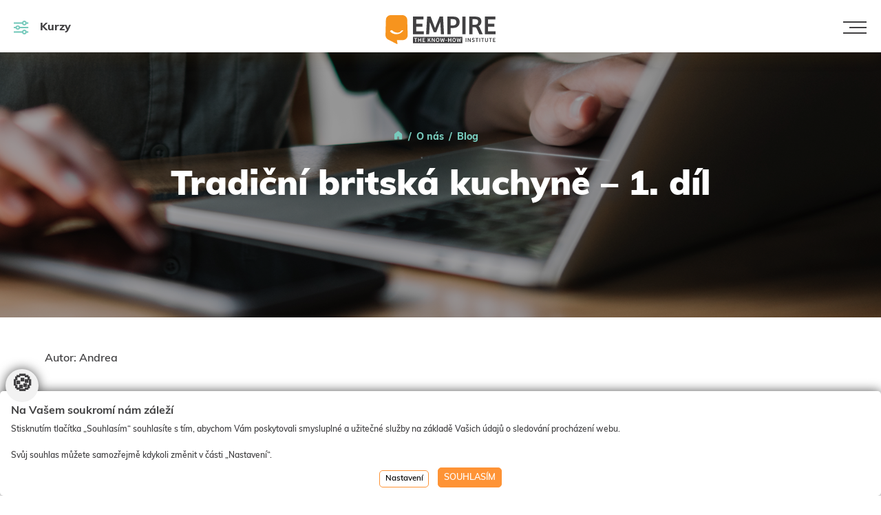

--- FILE ---
content_type: text/html
request_url: https://www.empire-skola.cz/blog/tradicni-britska-kuchyne-1-dil
body_size: 13130
content:

<!doctype html>
<html lang="cs">
<head>
	<meta name="robots" content="index,follow" />
	<meta charset="utf-8" />
	<meta name="viewport" content="width=device-width, initial-scale=1, shrink-to-fit=no">
	<link rel="preconnect" href="https://fonts.gstatic.com" crossorigin>
	<link rel="stylesheet" href="/assets/css/main.css?e=0.0.83"> 
	<link rel="preload" href="/assets/css/anawe.css?a=0.3.4.41" as="style" onload="this.rel='stylesheet'"> 
	<link href="/javascript/fancy_215/jquery.fancybox.css" rel="stylesheet" type="text/css" media="all"/>
	<title>Tradiční britská kuchyně – 1. díl - | Jazyková škola EMPIRE</title>
	<meta name="Author" content="CMS, Graphics, Code &amp; CSS: ANAWEb - užitečný web pro vás - https://www.anawe.cz"/>
	<meta name="Keywords" content="Empire, jazyková škola, výuka angličtiny, kurzy angličtiny,">
	<meta name="description" content="Jedinečný styl výuky angličtiny v jazykové škole EMPIRE v Praze poskytuje výuku angličtiny rychle a efektivně.">
	<meta name="format-detection" content="telephone=no">
	<link rel="apple-touch-icon" sizes="57x57" href="/assets/img/favicon/apple-icon-57x57.png?a=0.1">
	<link rel="apple-touch-icon" sizes="60x60" href="/assets/img/favicon/apple-icon-60x60.png?a=0.1">
	<link rel="apple-touch-icon" sizes="72x72" href="/assets/img/favicon/apple-icon-72x72.png?a=0.1">
	<link rel="apple-touch-icon" sizes="76x76" href="/assets/img/favicon/apple-icon-76x76.png?a=0.1">
	<link rel="apple-touch-icon" sizes="114x114" href="/assets/img/favicon/apple-icon-114x114.png?a=0.1">
	<link rel="apple-touch-icon" sizes="120x120" href="/assets/img/favicon/apple-icon-120x120.png?a=0.1">
	<link rel="apple-touch-icon" sizes="144x144" href="/assets/img/favicon/apple-icon-144x144.png?a=0.1">
	<link rel="apple-touch-icon" sizes="152x152" href="/assets/img/favicon/apple-icon-152x152.png?a=0.1">
	<link rel="apple-touch-icon" sizes="180x180" href="/assets/img/favicon/apple-icon-180x180.png?a=0.1">
	<link rel="icon" type="image/png" sizes="192x192"  href="/assets/img/favicon/android-icon-192x192.png?a=0.1">
	<link rel="icon" type="image/png" sizes="16x16" href="/assets/img/favicon/favicon-16x16.png?a=0.1">
	<link rel="icon" type="image/png" sizes="32x32" href="/assets/img/favicon/favicon-32x32.png?a=0.1">
	<link rel="icon" type="image/png" sizes="96x96" href="/assets/img/favicon/favicon-96x96.png?a=0.1">
<!-- PadiAct Code -->
<script type="text/javascript">
(function() {
  var pa = document.createElement('script'), ae = document.getElementsByTagName('script')[0]
  , protocol = (('https:' == document.location.protocol) ? 'https://' : 'http://');pa.async = true;
   pa.src = protocol + 'd2xgf76oeu9pbh.cloudfront.net/be794bc0154ca631e0310dd7ef29aceb.js'; pa.type = 'text/javascript'; ae.parentNode.insertBefore(pa, ae);
})();
</script>
<script type="text/javascript">
(function(i,s,o,g,r,a,m){i['GoogleAnalyticsObject']=r;i[r]=i[r]||function(){
(i[r].q=i[r].q||[]).push(arguments)},i[r].l=1*new Date();a=s.createElement(o),
m=s.getElementsByTagName(o)[0];a.async=1;a.src=g;m.parentNode.insertBefore(a,m)
})(window,document,'script','//www.google-analytics.com/analytics.js','ga');

ga('create', 'UA-2803514-1', 'auto' ,{'storage': 'none'} );
ga('send', 'pageview');
</script>
<script>
  window.dataLayer = window.dataLayer || [];
  function gtag(){dataLayer.push(arguments);}
	gtag('consent', 'default', {'ad_user_data': 'denied','ad_personalization': 'denied','ad_storage': 'denied','analytics_storage': 'denied','functionality_storage': 'denied','personalization_storage': 'denied','security_storage': 'granted'});
	function allgtm(){
	var cookie2022mark, cookie2022ana;
	cookie2022mark=(document.cookie.includes('cookie2022mark=true'));	cookie2022ana=(document.cookie.includes('cookie2022ana=true'));
	gtag('consent', 'update', { 'ad_storage': (cookie2022mark?'granted':'denied'), 'ad_user_data': (cookie2022mark?'granted':'denied'), 'ad_personalization': (cookie2022mark?'granted':'denied'),  'analytics_storage': (cookie2022ana?'granted':'denied'),  'functionality_storage': (cookie2022ana?'granted':'denied'),  'personalization_storage': (cookie2022ana?'granted':'denied'),  'security_storage': 'granted'});
	dataLayer.push({ 'event': 'consent_update' });
	}
</script>
<!-- Google Tag Manager -->
<script>(function(w,d,s,l,i){w[l]=w[l]||[];w[l].push({'gtm.start':
new Date().getTime(),event:'gtm.js'});var f=d.getElementsByTagName(s)[0],
j=d.createElement(s),dl=l!='dataLayer'?'&l='+l:'';j.async=true;j.src=
'https://www.googletagmanager.com/gtm.js?id='+i+dl;f.parentNode.insertBefore(j,f);
})(window,document,'script','dataLayer','GTM-N4GFH4X');</script>
<!-- End Google Tag Manager -->
</head>
<body class=" Webcs"   >
<noscript><iframe src="https://www.googletagmanager.com/ns.html?id=GTM-N4GFH4X" height="0" width="0" style="display:none;visibility:hidden"></iframe></noscript><nav class="nav male navbar-expand-xxl sticky-top scroll in-page " id="nav-top">

    <div class="nav-top">
        <a href="/kurzy/" class="filter-toggler d-flex d-xxl-none" type="button" ><i class="icon-filter"></i> Kurzy</a>
        <div class="logo">
            <a href="/">
                <svg viewBox="0 0 288.348 74.897">
                    <polygon fill="#fff" class="text" points="72.25,3.704 99.77,3.704 99.77,10.981 80.619,10.981 80.619,22.45 97.035,22.45 97.035,29.724 
                        80.619,29.724 80.619,42.084 100.252,42.084 100.252,49.365 72.25,49.365 "/>
                    <polygon fill="#fff" class="text" points="141.727,3.704 150.845,3.704 153.322,49.365 145.353,49.365 143.645,17.927 143.504,17.927 
                        132.932,44.274 126.62,44.274 116.32,18.199 116.18,18.199 114.472,49.365 106.509,49.365 109.113,3.704 118.454,3.704 
                        129.845,33.569 129.978,33.569 "/>
                    <g>
                        <defs>
                            <rect id="SVGID_1_" y="0" width="288.348" height="74.897"/>
                        </defs>
                        <clipPath id="SVGID_2_">
                            <use xlink:href="#SVGID_1_"  overflow="visible"/>
                        </clipPath>
                        <path clip-path="url(#SVGID_2_)" fill="#fff" class="text" d="M170.627,49.364h-8.376V3.705h15.723c10.082,0,16.254,4.803,16.254,14.016
                            c0,10.419-7.403,15.638-17.771,15.638h-5.829V49.364z M175.56,26.715c5.968,0,10.021-2.064,10.021-8.173
                            c0-7.074-4.053-8.173-10.769-8.173h-4.185v16.346H175.56z"/>
                        <rect x="201.386" y="3.705" clip-path="url(#SVGID_2_)" fill="#fff" class="text" width="8.361" height="45.661"/>
                        <path clip-path="url(#SVGID_2_)" fill="#fff" class="text" d="M227.868,49.365h-8.359V3.704h15.289c10.103,0,16.499,3.303,16.499,12.645
                            c0,6.864-4.137,10.569-7.913,12.084c1.861,0.678,2.764,1.847,3.776,4.181l7.565,16.751h-8.936l-6.591-14.411
                            c-0.961-2.13-2.126-3.579-4.534-3.579h-6.797V49.365z M234.74,24.85c4.935,0,8.02-2.67,8.02-7.89c0-5.835-3.561-6.59-10.083-6.59
                            h-4.809v14.48H234.74z"/>
                        <polygon clip-path="url(#SVGID_2_)" fill="#fff" class="text" points="260.352,3.704 287.871,3.704 287.871,10.981 268.74,10.981 
                            268.74,22.45 285.128,22.45 285.128,29.724 268.74,29.724 268.74,42.084 288.348,42.084 288.348,49.365 260.352,49.365 	"/>
                        <path clip-path="url(#SVGID_2_)" fill="#F7941E" d="M57.1,12.694C57.1,5.688,51.416,0,44.406,0H13.817
                            C6.813,0,1.129,5.688,1.129,12.694L0,51.897c0,4.526,2.386,8.494,5.957,10.733c0.041,0.042,0.055,0.085,0.104,0.104l0.328,0.168
                            c0.445,0.254,0.9,0.488,1.373,0.697l22.186,11.182c0.146,0.074,0.3,0.115,0.475,0.115h0.027c0.572,0,1.026-0.471,1.026-1.024
                            c0-0.155-0.035-0.303-0.098-0.446l-1.318-8.843h15.469c7.016,0,12.693-5.671,12.693-12.687L57.1,12.694z M45.848,40.725
                            c-7.846,10.928-24.633,11.48-33.68,1.71c-1.341-1.447,3.807-4.86,5.414-3.126c5.447,5.882,17.86,9.271,23.313,1.677
                            C42.042,39.387,47.883,37.891,45.848,40.725"/>
                        <path clip-path="url(#SVGID_2_)" fill="#fff" class="text" d="M72.272,72.502H201.33V56.315H72.272V72.502z M83.016,60.806h-3.001v8.649
                            h-1.872v-8.649h-2.925v-1.639h7.798V60.806z M93.804,69.455h-1.903v-4.44h-4.379v4.44h-1.887V59.167h1.887v4.207h4.379v-4.207
                            h1.903V69.455z M103.557,69.455h-6.313V59.167h6.205v1.639h-4.317v2.584h3.698v1.642h-3.698v2.785h4.425V69.455z M116.605,69.455
                            l-2.336-4.58l-1.485,1.996v2.584h-1.873V59.167h1.873v5.167l3.682-5.167h2.011l-2.939,4.193l3.203,6.095H116.605z M129.297,69.455
                            h-1.811l-4.44-7.256h-0.031v7.256h-1.857V59.167h1.903l4.333,7.147h0.031v-7.147h1.872V69.455z M136.744,69.641
                            c-2.754,0-4.394-1.779-4.394-5.307c0-3.96,2.398-5.353,4.564-5.353c2.305,0,4.301,1.423,4.301,5.353
                            C141.215,67.877,139.451,69.641,136.744,69.641 M153.104,69.455h-2.105l-1.655-6.699h-0.047l-1.593,6.699h-2.151l-2.259-10.288
                            h1.888l1.594,7.673h0.062l1.579-6.853h1.918l1.609,6.868h0.03l1.485-7.688h1.857L153.104,69.455z M161.37,65.711h-4.054v-1.424
                            h4.054V65.711z M172.358,69.455h-1.903v-4.44h-4.379v4.44h-1.888V59.167h1.888v4.207h4.379v-4.207h1.903V69.455z M179.806,69.641
                            c-2.755,0-4.395-1.779-4.395-5.307c0-3.96,2.397-5.353,4.563-5.353c2.307,0,4.302,1.423,4.302,5.353
                            C184.276,67.877,182.513,69.641,179.806,69.641 M196.164,69.455h-2.104l-1.656-6.699h-0.046l-1.595,6.699h-2.149l-2.26-10.288
                            h1.888l1.594,7.673h0.063l1.579-6.853h1.917l1.609,6.868h0.031l1.485-7.688h1.856L196.164,69.455z"/>
                        <path clip-path="url(#SVGID_2_)" fill="#fff" class="text" d="M179.883,60.575c-1.856,0-2.538,1.841-2.538,3.683
                            c0,1.764,0.449,3.82,2.568,3.82c1.873,0,2.445-1.841,2.445-3.697C182.358,62.802,181.863,60.575,179.883,60.575"/>
                        <path clip-path="url(#SVGID_2_)" fill="#fff" class="text" d="M136.821,60.575c-1.857,0-2.538,1.841-2.538,3.683
                            c0,1.764,0.449,3.82,2.569,3.82c1.872,0,2.445-1.841,2.445-3.697C139.297,62.802,138.801,60.575,136.821,60.575"/>
                        <rect x="210.068" y="59.166" clip-path="url(#SVGID_2_)" fill="#fff" class="text" width="1.888" height="10.288"/>
                        <polygon clip-path="url(#SVGID_2_)" fill="#fff" class="text" points="223.562,59.167 223.562,69.454 221.752,69.454 217.311,62.198 
                            217.279,62.198 217.279,69.454 215.423,69.454 215.423,59.167 217.326,59.167 221.658,66.314 221.689,66.314 221.689,59.167 	"/>
                        <path clip-path="url(#SVGID_2_)" fill="#fff" class="text" d="M227.063,67.104c0.589,0.371,1.795,0.898,2.863,0.898
                            c0.819,0,1.655-0.264,1.655-1.424c0-0.976-0.882-1.269-1.965-1.563c-1.531-0.418-2.955-1.022-2.955-3.002
                            c0-1.888,1.454-3.033,3.48-3.033c1.439,0,2.739,0.634,3.544,1.454l-1.006,1.253c-0.805-0.665-1.687-1.097-2.538-1.097
                            c-0.696,0-1.515,0.294-1.515,1.253s0.896,1.253,2.057,1.608c1.408,0.448,2.894,1.053,2.894,3.048c0,2.043-1.455,3.141-3.683,3.141
                            c-1.517,0-3.002-0.604-3.528-0.99L227.063,67.104z"/>
                        <polygon clip-path="url(#SVGID_2_)" fill="#fff" class="text" points="243.406,59.167 243.406,60.807 240.404,60.807 240.404,69.454 
                            238.532,69.454 238.532,60.807 235.607,60.807 235.607,59.167 	"/>
                        <rect x="246.056" y="59.166" clip-path="url(#SVGID_2_)" fill="#fff" class="text" width="1.889" height="10.288"/>
                        <polygon clip-path="url(#SVGID_2_)" fill="#fff" class="text" points="258.39,59.167 258.39,60.807 255.388,60.807 255.388,69.454 
                            253.516,69.454 253.516,60.807 250.591,60.807 250.591,59.167 	"/>
                        <path clip-path="url(#SVGID_2_)" fill="#fff" class="text" d="M262.803,59.167v6.931c0,1.518,0.851,1.965,2.026,1.965
                            c1.146,0,1.935-0.619,1.935-1.887v-7.009h1.888v7.271c0,2.027-1.579,3.203-3.884,3.203c-2.537,0-3.837-1.021-3.837-3.449v-7.024
                            H262.803z"/>
                        <polygon clip-path="url(#SVGID_2_)" fill="#fff" class="text" points="278.992,59.167 278.992,60.807 275.99,60.807 275.99,69.454 
                            274.118,69.454 274.118,60.807 271.193,60.807 271.193,59.167 	"/>
                        <polygon clip-path="url(#SVGID_2_)" fill="#fff" class="text" points="281.61,59.167 287.814,59.167 287.814,60.807 283.498,60.807 
                            283.498,63.391 287.196,63.391 287.196,65.03 283.498,65.03 283.498,67.816 287.923,67.816 287.923,69.454 281.61,69.454 	"/>
                    </g>
                </svg>
            </a>
        </div>
        <button class="navbar-toggler" type="button" data-toggle="collapse" data-target="#topNav" aria-controls="navbarSupportedContent" aria-expanded="false" aria-label="Toggle navigation"><span></span></button>
    </div>

    <div class="collapse navbar-collapse multi-collapse" id="topNav">
        <div class="inner">
            <ul class="nav-menu">
                <li class="dropdown ">
                    <a class="dropdown-toggle" href="/firemni-vzdelavani/" id="navbarSub05" role="button" data-toggle="dropdown" aria-haspopup="true" aria-expanded="false">Pro firmy</a>
                    <div class="dropdown-menu" aria-labelledby="navbarSub05">
                        <a class="dropdown-item" href="/jazykove-kurzy-pro-firmy/">Jazykové kurzy osobně</a>
                        <a class="dropdown-item" href="/jazykove-kurzy-online/">Jazykové kurzy online</a>
                        <a class="dropdown-item" href="/soft-skills/">Soft Skills</a>
                        <a class="dropdown-item" href="/kurzy/?cilovka=101">Všechny kurzy</a>
                    </div>
                </li>
                <li class="dropdown ">
                    <a class="dropdown-toggle" href="/dospeli/" id="navbarSub05" role="button" data-toggle="dropdown" aria-haspopup="true" aria-expanded="false">Pro dospělé</a>
                    <div class="dropdown-menu" aria-labelledby="navbarSub05">
                        <a class="dropdown-item" href="/cizi-jazyky/">Jazykové kurzy osobně</a>
                        <a class="dropdown-item pl-3" href="/anglicky-jazyk-osobne-dospeli/">- Angličtina</a>
                        <a class="dropdown-item pl-3" href="/nemecky-jazyk-osobne-dospeli/">- Němčina</a>
                        <a class="dropdown-item pl-3" href="/cesky-jazyk-osobne-dospeli/">- Čeština</a>
                        <a class="dropdown-item pl-3" href="/spanelsky-jazyk-osobne-dospeli/">- Španělština</a>
                        <a class="dropdown-item pl-3" href="/ostatni-jazyky-osobne-dospeli/">- Ostatní jazyky</a>
                        <a class="dropdown-item" href="/online-vyuka/">Jazykové kurzy online</a>
                        <a class="dropdown-item pl-3" href="/anglicky-jazyk-online-dospeli/">- Angličtina</a>
                        <a class="dropdown-item pl-3" href="/nemecky-jazyk-online-dospeli/">- Němčina</a>
                        <a class="dropdown-item pl-3" href="/cesky-jazyk-online-dospeli/">- Čeština</a>
                        <a class="dropdown-item pl-3" href="/spanelsky-jazyk-online-dospeli/">- Španělština</a>
                        <a class="dropdown-item pl-3" href="/ostatni-jazyky-online-dospeli/">- Ostatní jazyky</a>
                        <a class="dropdown-item" href="/kurzy/?cilovka=102">Všechny kurzy</a>
                    </div>
                </li>
                <li class="dropdown ">
                    <a class="dropdown-toggle" href="/kurzy-pro-deti/" id="navbarSub05" role="button" data-toggle="dropdown" aria-haspopup="true" aria-expanded="false">Pro děti</a>
                    <div class="dropdown-menu" aria-labelledby="navbarSub05">
                        <a class="dropdown-item" href="/jazykove-kurzy-osobne-deti/">Jazykové kurzy osobně</a>
                        <a class="dropdown-item pl-3" href="/anglicky-jazyk-osobne-deti/">- Angličtina</a>
                        <a class="dropdown-item pl-3" href="/nemecky-jazyk-osobne-deti/">- Němčina</a>
                        <a class="dropdown-item" href="/jazykove-kurzy-online-deti/">Jazykové kurzy online</a>
                        <a class="dropdown-item pl-3" href="/anglicky-jazyk-online-deti/">- Angličtina</a>
                        <a class="dropdown-item pl-3" href="/nemecky-jazyk-online-deti/">- Němčina</a>
                        <a class="dropdown-item" href="/doucovani-deti/">Doučování</a>
                        <a class="dropdown-item" href="/kurzy/?cilovka=103">Všechny kurzy</a>
                    </div>
                </li>
                <li class="dropdown ">
                    <a class="dropdown-toggle" href="/online/" id="navbarSub05" role="button" data-toggle="dropdown" aria-haspopup="true" aria-expanded="false">Online kurzy</a>
                    <div class="dropdown-menu" aria-labelledby="navbarSub05">
                        <a class="dropdown-item" href="/jazykove-kurzy-online/">Pro firmy </a>
                        <a class="dropdown-item" href="/online-vyuka/">Pro dospělé</a>
                        <a class="dropdown-item" href="/jazykove-kurzy-online-deti/">Pro děti</a>
                    </div>
                </li>
                <li><a href="/preklady/">Překlady</a></li>
                <li class="dropdown">
                    <a class="dropdown-toggle" href="#" id="navbarSub01" role="button" data-toggle="dropdown" aria-haspopup="true" aria-expanded="false">O nás</a>
                    <div class="dropdown-menu" aria-labelledby="navbarSub01">
                        <a class="dropdown-item" href="/o-nasi-skole/">O společnosti</a>
                        <a class="dropdown-item" href="/lektori/">Náš tým</a>
                        <a class="dropdown-item" href="/nase-metody-1/">Metodika</a>
                        <a class="dropdown-item" href="/reference/">Reference</a>
                        <a class="dropdown-item" href="/franchising-1/">Franchising</a>
                        <a class="dropdown-item" href="/kariera/">Kariéra</a>
                        <a class="dropdown-item" href="/blog/">Blog</a>
                        <a class="dropdown-item" href="/vseobecne-obchodni-podminky/">Obchodní podmínky</a>
                    </div>
                </li>
                <li><a href="/kontakty-4/">Kontakt</a></li>
            </ul>
            <ul class="nav-filter d-none d-xxl-block">
                <li>
                    <a class="filter-toggler" href="/kurzy/"><i class="icon-filter"></i> <span class="pc">Všechny kurzy</span><span class="notebook">Kurzy</span></a>
                </li>
            </ul>
            <ul class="nav-right">
                <li><a href="/online-test-cz/">Online test</a></li>
                <li class="order-3 d-xxl-none mobilldva"><ul class="list-unstyled"><li><a href="https://empire.schoolmate.eu" target="_blank">Login pro studenty</a></li></ul></li>
                <li><a href="/ukazkova-hodina-zdarma/" class="btn btn-success">Ukázková hodina</a></li>
            </ul>
        </div>
    </div>
</nav>
<header class=" imgInline page  " style=" --oldFormImg: url('/data/../assets/img/content/project&skill-hero-img-filter.png');--newFormImg: url('/data/../assets/img/content/project&skill-hero-img-filter.png');">
	<div class="container my-auto">
		<div class="row">
			<div class="col" data-aos="fade-up" >
<div class="breadcrumbs" data-aos="fade" data-aos-delay="800">
<a href="/" title="Vzdělávání, které baví" ><span><svg xmlns="http://www.w3.org/2000/svg" x="0px" y="0px"width="15" height="15"viewBox="0 0 48 48" class="h"><path d="M39.5,43h-9c-1.381,0-2.5-1.119-2.5-2.5v-9c0-1.105-0.895-2-2-2h-4c-1.105,0-2,0.895-2,2v9c0,1.381-1.119,2.5-2.5,2.5h-9	C7.119,43,6,41.881,6,40.5V21.413c0-2.299,1.054-4.471,2.859-5.893L23.071,4.321c0.545-0.428,1.313-0.428,1.857,0L39.142,15.52	C40.947,16.942,42,19.113,42,21.411V40.5C42,41.881,40.881,43,39.5,43z"></path></svg></span></a> <a href="/o-spolecnosti/" title="O nás" ><span>O nás</span></a> <a href="/blog/" title="Blog" ><span>Blog</span></a> <script type="application/ld+json">
{"@context": "https://schema.org", "@type": "BreadcrumbList", "itemListElement":
[
{"@type": "ListItem", "position": 1, "item":{"@id": "/uvodni-strana-2021/", "name": "Úvod" }}
,{"@type": "ListItem", "position": 2, "item":{"@id": "/o-spolecnosti/", "name": "O nás" }}
,{"@type": "ListItem", "position": 3, "item":{"@id": "/blog/", "name": "Blog" }}
]}</script>
</div>
						<h1>Tradiční britská kuchyně – 1. díl</h1>
			</div>
		</div>
	</div>
</header>
<article class="detail-blog">
<div class="container py-5">
<div class="aktualitaD">
<div class="anot"><p>Autor: Andrea<br />
&#160;</p>
<p>Co se skrývá pod pojmem tradiční britská kuchyně? Jsou její chutě pro nás opravdu tak vzdálené?</p></div>
<div class="text"><p style="text-align: justify"><strong><span style="text-align: justify; letter-spacing: 0.04em; line-height: 115%">ANGLICKÁ SNÍDANĚ</span></strong></p>
<p style="text-align: justify">&#160;</p>
<div style="text-align: justify; line-height: 115%">Anglická snídaně je termín pro nás celkem známý a většina z&#160;nás si pod ním umí představit to, jak bude jeho jídlo na talíři vypadat.</div>
<div style="text-align: justify; line-height: 115%">&#160;</div>
<div style="text-align: justify; line-height: 115%">Pravá anglická snídaně je v&#160;rodinách servírována obvykle o víkendech. Během týdne se rodina většina spokojí s&#160;miskou mléka s&#160;cereáliemi. Těch mají v&#160;Anglii obrovské množství druhů, od těch přeslazených a barevných pro děti až po velice zdravé plné vlákniny.</div>
<div style="text-align: justify; line-height: 115%">&#160;</div>
<div style="text-align: justify; line-height: 115%">Ale zpět k&#160;pravé anglické snídani. Asi každý z&#160;nás zná ham and eggs, k&#160;nim na talíř přistanou obvykle opečené klobásky a ohřáté fazolky v&#160;tomatové omáčce. Do celé sestavy pak jistě patří i opečené žampiony, ale i rajčata.</div>
<div style="text-align: justify; line-height: 115%">&#160;</div>
<div style="text-align: justify; line-height: 115%"><strong>ČAS OBĚDA</strong></div>
<div style="text-align: justify; line-height: 115%">&#160;</div>
<div style="text-align: justify; line-height: 115%">Během pracovního týdne nemají Britové mnoho času na vyvařování a jejich oběd je často ve studené podobě. Obvykle ho zastupují sendviče a sálat. Děti mají ve škole možnost přinést si oběd z&#160;domova, nebo jíst v&#160;jídelně.</div>
<div style="text-align: justify; line-height: 115%">&#160;</div>
<div style="text-align: justify; line-height: 115%">Úroveň britských školních jídelen byla poslední roky na velmi špatné úrovni. Nebylo vůbec výjimkou, že děti nedostávaly vůbec žádnou zeleninu a na jejich talířích se naopak s&#160;pravidelností objevovalo smažené, jako hranolky, rybí prsty a podobně. Byl to právě Jamie Oliver, o kterém bude řeč později, který začal tvrdě bojovat za změnu a nutnost nutriční vyváženosti dětského jídelníčku, na kterém by se mělo podílet i stravování ve škole.</div>
<div style="text-align: justify; line-height: 115%">&#160;</div>
<div style="text-align: justify; line-height: 115%">Víkendové obědy se pak svým složením podobají večeřím, které jsou i přes týden brány jako čas, který může rodina strávit společně u stolu.</div>
<div style="text-align: justify; line-height: 115%">&#160;</div>
<div style="text-align: justify; line-height: 115%">&#160;</div>
<div style="text-align: justify; line-height: 115%"><strong>ČAS VEČEŘE</strong></div>
<div style="text-align: justify; line-height: 115%">&#160;</div>
<div style="text-align: justify; line-height: 115%">Zajímavostí večerního rituálu je často oddělné jídlo dospělých a dětí. Dětem jsou velmi často servírována ne právě zdravá jídla, bráno z&#160;našeho pohledu. Výjimkou nejsou rybí prsty, klobásky, pizza a hranolky. Obvykle k&#160;nim dostávají nějakou zeleninu, ale ta často opakující se ne příliš zdravá jídla, jen stěží vyváží.</div>
<div style="text-align: justify; line-height: 115%">&#160;</div>
<div style="text-align: justify; line-height: 115%">Pokud je večeře nebo slavností oběd pro celou rodinu, jeho hlavní roli zastává pečeně. Obvykle je z&#160;masa vepřového, jehněčího, hovězího nebo se peče kuře. Ostatní druhy masa jsou spíše výjimkou. Jehněčí je tradiční britskou pochoutkou a upravuje se často nejen jako pečeně.</div>
<div style="text-align: justify; line-height: 115%">&#160;</div>
<div style="text-align: justify; line-height: 115%">K&#160;pečeni je podávána zelenina a různé druhy omáček nebo hořčic. Zajímavostí je pro nás jistě tzv. „Yorkshire pudding“. Slovem pudding se nenechte zmást. Nemá nic společného s&#160;českým sladkým pudinkem vařeným z&#160;mléka. Výraz „pudding“ Britové používají pro cokoliv, co je myšleno jako dezert, nebo něco po hlavním jídle.</div>
<div style="text-align: justify; line-height: 115%">&#160;</div>
<div style="text-align: justify; line-height: 115%">Konkrétně <b>Yorkshire pudding</b> – který je zde myšlen jako slaný předkrm - vypadá jako košíčky nebo kornoutky upečené z&#160;těsta, které jsou plněny šťávou z&#160;masa a zeleninou. V&#160;případě, že nějaké zbydou, mohou být po jídle plněny džemem nebo zmrzlinou.</div>
<div>&#160;</div>
<div>Společně s&#160;pečení pak na talíři nemůže chybět zelenina, velmi často mrkev, hrášek, kapustičky a pečené brambory.</div>
<div>&#160;</div>
<div>Pokud byste se chtěli přesvdčit o britských chutích na vlastní kůži a zažít typickou rodinou anglickou atmosféru, neváhejte se vydat na <a target="_blank" href="http://www.empire-skola.cz/pobytove-kurzy-a-specialitky/"><strong>jazykový pobyt v Anglii</strong></a> s ubytováním přímo v britských rodinách.&#160;</div>
<div>&#160;</div>
<div>&#160;</div></div>
<div class="prilohy">



</div>
</div>
</div>
</article>
<footer >
    <div class="container">
        <div class="row">
            <div class="col">
                <div class="footer-social">
                    <div class="title">Sledujte nás na sociálních sítích</div>
                    <div class="items">
                        <a href="https://www.facebook.com/empire.praha/" target="_blank"><i class="icon-facebook"></i></a>
                        <a href="https://instagram.com/empirepraha/" target="_blank"><i class="icon-instagram"></i></a>
                    </div>
                </div>
            </div>
        </div>
        <div class="row">
            <div class="col-md-12">
                <div class="footer-contact">
                    <div class="inner">
                        <div class="title">Praha</div>
                        <div class="item"><a href="tel:+420739614956">+420 739 614 956</a></div>
                        <div class="item"><a href="mailto:praha5@empire-skola.cz">praha5@empire-skola.cz</a></div>
                    </div>
                </div>
            </div>
        </div>
        <div class="footer-nav d-none d-lg-block">
            <div class="row">
                <div class="col">
                    <div class="title"><img src="/assets/img/logo-fragment-footer.svg" alt="logo" width="50" height="64" ></div>
                    <ul>
                        <li><a href="/o-nasi-skole/">O společnosti</a></li>
                        <li><a href="/lektori/">Náš tým</a></li>
                        <li><a href="/nase-metody-1/">Metodika</a></li>
                        <li><a href="/reference/">Reference</a></li>
                        <li><a href="/franchising-1/">Franchising</a></li>
                        <li><a href="/kariera/">Kariéra</a></li>
                        <li><a href="/blog/">Blog</a></li>
                        <li><a href="/aktuality/">Aktuality</a></li>
                        <li><a href="/preklady/">Překlady</a></li>
                        <li><a href="/kontakty-4/">Kontakt</a></li>
                    </ul>
                </div>
                <div class="col">
                    <div class="title">Firmy</div>
                    <ul>
                        <li><a href="/jazykove-kurzy-pro-firmy/">Jazykové kurzy osobně</a></li>
                        <li><a href="/jazykove-kurzy-online/">Jazykové kurzy online</a></li>
                        <li><a href="/soft-skills/">Soft Skills</a></li>
                    </ul>
                </div>
                <div class="col">
                    <div class="title">Dospělí</div>
                    <ul>
                        <li><a href="/cizi-jazyky/">Jazykové kurzy osobně</a></li>
                        <li><a href="/online-vyuka/">Jazykové kurzy online</a></li>
                    </ul>
                </div>
                <div class="col">
                    <div class="title">Děti</div>
                    <ul>
                        <li><a href="/jazykove-kurzy-osobne-deti/">Jazykové kurzy osobně</a></li>
                        <li><a href="/jazykove-kurzy-online-deti/">Jazykové kurzy online</a></li>
                        <li><a href="/doucovani-deti/">Doučování</a></li>
                    </ul>
                </div>
                <div class="col">
                    <div class="title"></div>
                    <ul>
                        <li><a class="active" href="/ukazkova-hodina-zdarma/">Ukázková hodina</a></li>
                        <li><a href="/online-test-cz/"><b>Online test</b></a></li>
                        <li><a href="https://empire.schoolmate.eu" target="_blank">Login pro studenty</a></li>
                        <li><a href="/storno-hodiny/">Storno hodiny</a></li>
                    </ul>
                </div>
            </div>
        </div>
        <div class="footer-copyright">
            <div class="row align-items-center">
                <div class="col-xl-6 col-lg-8 col-12 text-center text-lg-left mb-2 mb-lg-0">
                    © EMPIRE | The Know-How Institute | Vytvořilo&nbsp;<a href="https://www.anawe.cz" title="Anawe - vše pro Vaší prezentaci nejen na internetu"><strong>ANAWE</strong></a> | <a style="color: inherit;" class="NastavCooki" href="javascript:void(0)" onclick="jQuery('.cookiebox').show();" title="Nastavení&nbsp;cookies"><span>Nastavení&nbsp;cookies</span></a>
                </div>
                <div class="cg col-lg-4 col-xl-4 col-12 text-center text-lg-left" ><img class="img-cg" src="/images/CG-platby.png" alt="comgate platebni brana"></div>
                <div class="col-lg-12 col-xl-2 col-12 text-center text-xl-right mt-2 mt-xl-0">
                    designed by daren&curtis
                </div>
            </div>
        </div>
    </div>
</footer>
<script src="/assets/js/main.min.js?m=0.10"></script>
<script src="/javascript/functions.js?v=0.022" type="text/javascript" ></script>
<script src="/javascript/wattsAjax.js?a=1.1" type="text/javascript" ></script>
<script src="/javascript/initfancy.js?a=5.2.12" type="text/javascript" ></script>
<script src="/javascript/fancy_215/jquery.fancybox.pack.js" type="text/javascript" ></script>
<script src='https://www.google.com/recaptcha/api.js' async defer ></script>
<script type="text/javascript" src="https://c.seznam.cz/js/rc.js"></script>
<script>
var retargetingConf = {
  rtgId: 16472,
  consent: 0
};
 if (window.rc && window.rc.retargetingHit) {
   window.rc.retargetingHit(retargetingConf);
 }
</script>
<style type="text/css">.cookiebox{--switchOFF:#393939;--switchON:#5DBEAB;--NadpisColor:#404041;--BtnRamecek:#fe9335;--BtnPozadi:#fe9335;--BtnPozadiHover:#fff;}</style>
<link href="/cookielista/cookie2022.css?c=3.3.4" rel="stylesheet" type="text/css" media="print" onload="this.media='all'" fetchpriority="low"/>
<script type="text/javascript" src="/cookielista/cookie2022jqf.js?c=2.2.2" defer fetchpriority="low"></script>
  <div class="cookiebox 
cookieDole" style="display:none;">
  			<div class="cookiealert">
  				<div class="cookie-ico">&#127850;</div>
  				<div class="cookie-info">
  					<div class="cookie-scroll">
  						<div class="cookie-nadpis">Na Vašem soukromí nám záleží</div>
  						<div class="cookie-small">Stisknutím tlačítka „Souhlasím“ souhlasíte s tím, abychom Vám poskytovali smysluplné a užitečné služby na základě Vašich údajů o sledování procházení webu.<br><br>Svůj souhlas můžete samozřejmě kdykoli změnit v části „Nastavení“. </div>
  						<div class="cookie-tlacitka">
  							<div class="cookie-tla cookie-alternative cookie-nastaveni">Nastavení</div>
  							<div class="cookie-tla cookie-souhlas cookie-vse"  data-gtm="allgtm"  >Souhlasím</div>
  						</div>
  					</div>
  				</div>
  				<div class="cookie-preference">
  					<div class="cookie-scroll">
  						<div class="cookie-nadpis">Nastavení cookies</div>
  						<div class="cookie-small"><p>Můžete zvolit, jakým způsobem budou vaše osobní údaje využívány.</p></div>
  						<div class="cookie-PreferenceList">
  							<div class="cookie-moznost">
  								<div class="cookie-title">Technická Cookie</div>
  								<div class="cookie-description">Používání souborů cookies zajistí, že tato webová stránka zůstane s veškerým obsahem funkční a použitelná. Krom toho nám tím umožníte zajistit co možná nejkomplexnější měření a vyhodnocení dosahu.</div>
  								<div class="cookie-input">
  									<span>Souhlasím<input id="cookitech" name="cookie2022tech" type="checkbox" checked="checked" disabled="disabled" /><label for="cookitech"><span class="label-span">Technik cookie</span></label></span>
  								</div>
  							</div>
  							<div class="cookie-moznost">
  								<div class="cookie-title">Lepší nabídka služeb</div>
  								<div class="cookie-description">Používání souborů cookies nám umožní optimalizovat tuto webovou stránku pro Vaše potřeby. Na základě naměřených dat poznáme, co můžeme zlepšit, a zajistíme průběžné přizpůsobování svých služeb a nabídek pro co možná nejlepší zážitek.</div>
  								<div class="cookie-input">
  									<span>Souhlasím<input id="cookiana" name="cookie2022ana" type="checkbox" /><label for="cookiana"><span class="label-span">Analiticky cookie</span></label></span>
  								</div>
  							</div>
    							<div class="cookie-moznost">
    								<div class="cookie-title">Relevantní reklamní nabídka</div>
    								<div class="cookie-description">Používání souborů cookies umožní nám a našim reklamním partnerům zvýšit relevanci našich akcí a kampaní, které Vám nabízíme.</div>
    								<div class="cookie-input">
    									<span>Souhlasím<input id="cookimark" name="cookie2022mark" type="checkbox" /><label for="cookimark"><span class="label-span">Marketing cookie</span></label></span>
    								</div>
    							</div>
  						</div>
  						<div class="cookie-tlacitka">
  							<div class="cookie-tla cookie-alternative cookie-volby"  data-gtm="allgtm"  >Potvrdit volby</div>
  							<div class="cookie-tla cookie-souhlas cookie-vse"  data-gtm="allgtm"  >Přijmout vše</div>
  						</div>
  					</div>
  				</div>
  			</div>
  		</div>

<script type="text/javascript">
  var leady_track_key="y1GwtMh0eniZ193k";
  (function(){
    var l=document.createElement("script");l.type="text/javascript";l.async=true;
    l.src='https://ct.leady.com/'+leady_track_key+"/L.js";
    var s=document.getElementsByTagName("script")[0];s.parentNode.insertBefore(l,s);
  })();
</script>
</body>
</html>


--- FILE ---
content_type: text/css
request_url: https://www.empire-skola.cz/assets/css/anawe.css?a=0.3.4.41
body_size: 15200
content:
@import url("https://p.typekit.net/p.css?s=1&k=plt3tqm&ht=tk&f=15779.37495.37497.42300.42302&a=8322389&app=typekit&e=css");

@font-face {
font-family:"muli";
src:url("https://use.typekit.net/af/183439/00000000000000007735a0e1/30/l?primer=f592e0a4b9356877842506ce344308576437e4f677d7c9b78ca2162e6cad991a&fvd=n3&v=3") format("woff2"),url("https://use.typekit.net/af/183439/00000000000000007735a0e1/30/d?primer=f592e0a4b9356877842506ce344308576437e4f677d7c9b78ca2162e6cad991a&fvd=n3&v=3") format("woff"),url("https://use.typekit.net/af/183439/00000000000000007735a0e1/30/a?primer=f592e0a4b9356877842506ce344308576437e4f677d7c9b78ca2162e6cad991a&fvd=n3&v=3") format("opentype");
font-display:swap;font-style:normal;font-weight:300;font-stretch:normal;
}

@font-face {
font-family:"muli";
src:url("https://use.typekit.net/af/1e8fb7/00000000000000007735a0fe/30/l?primer=f592e0a4b9356877842506ce344308576437e4f677d7c9b78ca2162e6cad991a&fvd=n6&v=3") format("woff2"),url("https://use.typekit.net/af/1e8fb7/00000000000000007735a0fe/30/d?primer=f592e0a4b9356877842506ce344308576437e4f677d7c9b78ca2162e6cad991a&fvd=n6&v=3") format("woff"),url("https://use.typekit.net/af/1e8fb7/00000000000000007735a0fe/30/a?primer=f592e0a4b9356877842506ce344308576437e4f677d7c9b78ca2162e6cad991a&fvd=n6&v=3") format("opentype");
font-display:swap;font-style:normal;font-weight:600;font-stretch:normal;
}

@font-face {
font-family:"muli";
src:url("https://use.typekit.net/af/b0bf15/00000000000000007735a103/30/l?primer=f592e0a4b9356877842506ce344308576437e4f677d7c9b78ca2162e6cad991a&fvd=n7&v=3") format("woff2"),url("https://use.typekit.net/af/b0bf15/00000000000000007735a103/30/d?primer=f592e0a4b9356877842506ce344308576437e4f677d7c9b78ca2162e6cad991a&fvd=n7&v=3") format("woff"),url("https://use.typekit.net/af/b0bf15/00000000000000007735a103/30/a?primer=f592e0a4b9356877842506ce344308576437e4f677d7c9b78ca2162e6cad991a&fvd=n7&v=3") format("opentype");
font-display:swap;font-style:normal;font-weight:700;font-stretch:normal;
}

@font-face {
font-family:"muli";
src:url("https://use.typekit.net/af/0c70e1/00000000000000007735a105/30/l?primer=f592e0a4b9356877842506ce344308576437e4f677d7c9b78ca2162e6cad991a&fvd=n8&v=3") format("woff2"),url("https://use.typekit.net/af/0c70e1/00000000000000007735a105/30/d?primer=f592e0a4b9356877842506ce344308576437e4f677d7c9b78ca2162e6cad991a&fvd=n8&v=3") format("woff"),url("https://use.typekit.net/af/0c70e1/00000000000000007735a105/30/a?primer=f592e0a4b9356877842506ce344308576437e4f677d7c9b78ca2162e6cad991a&fvd=n8&v=3") format("opentype");
font-display:swap;font-style:normal;font-weight:800;font-stretch:normal;
}

@font-face {
font-family:"muli";
src:url("https://use.typekit.net/af/d22e78/00000000000000007735a109/30/l?primer=f592e0a4b9356877842506ce344308576437e4f677d7c9b78ca2162e6cad991a&fvd=n9&v=3") format("woff2"),url("https://use.typekit.net/af/d22e78/00000000000000007735a109/30/d?primer=f592e0a4b9356877842506ce344308576437e4f677d7c9b78ca2162e6cad991a&fvd=n9&v=3") format("woff"),url("https://use.typekit.net/af/d22e78/00000000000000007735a109/30/a?primer=f592e0a4b9356877842506ce344308576437e4f677d7c9b78ca2162e6cad991a&fvd=n9&v=3") format("opentype");
font-display:swap;font-style:normal;font-weight:900;font-stretch:normal;
}

.tk-muli { font-family: "muli",sans-serif; }

body{min-width:320px;}.noHe header{display:none;}
.eapps-countdown-timer-position-top-bar-static.eapps-countdown-timer-hidden{display:none;}
div.eapps-countdown-timer:not(.eapps-countdown-timer-hidden,.eapps-countdown-timer-closed) ~ .fixed-top:not(.fixed){top: 60px;}
@media (max-width: 480px){div.eapps-countdown-timer:not(.eapps-countdown-timer-hidden,.eapps-countdown-timer-closed) ~ .fixed-top:not(.fixed){top: 93px;}}
/*.noHe{padding-top:var(--topnavig);}*/
.errMsg{display: block;vertical-align: middle;padding: 2px;padding-left: 25px;padding-top: 3px;min-height: 17px;border: 1px solid #c12a2f;color:#c12a2f;font-weight: bold;}
.infoMsg{display: block;vertical-align: middle;padding: 2px;padding-left: 25px;padding-top: 3px;min-height: 17px;border: 1px solid #efa038;color:#efa038;font-weight: bold;}
.hidden{display: none !important;}
.section-ewan{font-size:18px;}
iframe{max-width:100%;}
.h{fill:#77cabc;transition: all 0.3s ease-out;margin: -4px 0 0;}
.h:hover{fill:#f7941d;}
.imgRespo{max-width: 100%;height: auto !important;}
.overflow-visible{overflow: visible;}
.font-weight-semibold {font-weight: 600 !important;}
.section-cta .cta-buttons .item.secondary:not(.kurz,.test){background: #77cabc;}
.section-cta .cta-buttons .item.secondary:not(:hover){padding-left: 30px;padding-right: 10px;}
.section-cta .cta-buttons .item.secondary:not(.kurz,.test)::after{background:#f7941d;display:none;}
.section-cta.blue .cta-buttons .item.secondary:not(.kurz,.test){background:#3D63AE;color:#fff;}
.section-cta.blue .cta-buttons .item.secondary:not(.kurz,.test) i{color:#fff;}

.icon-linkedin::before{content: '';--wh:1.15em;display: block;background: url('/assets/img/linkedin.png');background-size: contain;background-repeat: no-repeat;width: var(--wh);height: var(--wh);}

.kampaneHvelke .text h2{font-size:40px;}

.webp .imgInline{background-image: var(--newFormImg) !important;}
.no-webp .imgInline{background-image: var(--oldFormImg) !important;}

.video-cz.section-detail-video .video-wrapper{background:transparent;}
.video-cz .embed-responsive .embed-responsive-item,.video-cz .embed-responsive iframe{width: 100%;height: 100%;max-width: 800px;max-height: 445px;right: 0;margin: 0 auto;}
.video-cz .embed-responsive-16by9::before {padding-top: 34.287%;}

.sipka-nadpis{position:relative;z-index:1;}
.sipka-nadpis .svg-arrow{width: 60px;position: absolute;top: 10px;left: -15px;}

.videjko{--min-vyska:800px;height: 100%;width: 100%;top: 0;left: 0;position: absolute;overflow: hidden;z-index: -1;direction: ltr;height: 100vh;min-height:var(--min-vyska);}
.videjko:before{content: '';width: 100%;height: 100%;background: rgba(0, 0, 0, 0.5);position: absolute;top: 0;left: 0;z-index: 1;}
.videjko .video{width: 100%;height: calc((100vw*9) /16);max-width: none;transform: scaleY(1.08) translateX(-50%);position: relative;left: 50%;min-height:var(--min-vyska);}
.MobilVideo{display:none;}
@media (max-aspect-ratio: 16/9) {
	.videjko{width: 100%;overflow: hidden;}
	.videjko .video{width: calc((100vh*16)/9);height: 100vh;}
}
@media (max-width:1290px) and (max-height:450px) {
	.videjko .video{transform: scaleY(2.08) translateX(-50%)}
}
@media (max-width:1290px) and (max-height:753px) {
	.videjko .video{transform: scaleY(1.17) translateX(-50%)}
}
@media (max-width:990px) {
	.videjko{--min-vyska:830px;}
}

nav .nav-top .logo svg{width:160px;height: auto;}
nav .nav-filter li .pc{display:inline-block;}
nav .nav-filter li .notebook{display:none;}
nav .nav-menu{margin:4px auto 0 2.5rem;}
nav .nav-menu li{margin:0 32px 0 0;}
nav .nav-menu li > a{font-size: 17px;font-weight: bold;letter-spacing: 0.5px}
nav .nav-menu li.dropdown > a::after{margin-left: 4px;}
nav .nav-menu li.dropdown .dropdown-menu .dropdown-item:not(.pl-3){font-weight:bold;}
nav .nav-menu li.dropdown .dropdown-menu .dropdown-item{letter-spacing: -0.85px;}
@media (min-width:1720px) {nav .nav-menu{margin-left:2.5rem !important;}}
/*@media (min-width:1300px) and (max-width:1720px){nav .nav-menu{margin-left:1.25rem;}nav .nav-menu li{margin:0 20px 0 0}}*/
@media (min-width:1300px) and (max-width:1600px){
	nav .nav-top{padding-left:15px;}
	nav .nav-menu{margin-left:1rem;}
	nav .nav-menu li{margin:0 20px 0 0;}
	nav .nav-menu li > a{}
	nav .nav-filter li .pc{display:none;}
	nav .nav-filter li .notebook{display:inline-block;}
	nav .nav-top .logo svg{width:auto;height: 35px;}
}

@media only screen and (min-width:1300px) and (max-width:1600px) {
	nav.nav.male .nav-filter li{padding: 0 11px 0 0;margin: 0 10px 0 0;}
	nav.nav.male .nav-right li a.btn{--padLP:15px;padding-left:var(--padLP);padding-right:var(--padLP);}
	nav.nav.male .nav-right li:first-of-type{padding-right:0;}
}

ul.detail-list{list-style:none;margin:0;}
.podtext-form h4{font-size:30px;font-weight:bold;margin-bottom:1.25em;}
.podtext-form ul.detail-list{margin:1.25em 0 1em;}
.podtext-form li{display:flex;align-items: flex-start;position:relative;border-bottom: 0;margin: 0;font-size: 24px;font-weight: 800;padding:0 0 37px 55px;}
.podtext-form li i{position: absolute;left:0;top: 0;font-size: 44px;}

nav.active-child .nav-menu li.dropdown > a{color:#414042 !important;}
nav .subnav .content .column .title.hlavni{pointer-events: auto;}
nav .subnav .content .column .SeSubMenu{display: flex;}
nav .nav-right li.mobilldva{padding: 20px 0 0 0 !important;margin: 20px auto 0 !important;}
nav .nav-right li.mobilldva ul li{padding: 0 25px !important;margin: 0 auto 20px;}
nav .nav-right li.mobilldva ul li a{font-weight: 600;}

.zrus{display: none;position: absolute;top: 0;right: 0;z-index: 2;line-height: 1em;font-size: 1.85em;cursor: pointer;color: red;width: 1.5em;text-align: center;font-weight: 900;padding: 0.35em 0 0 0;}
.filter .form-group .form-control option[disabled]{display: none !important;height: 0px;width: 0px;visibility: hidden;overflow: hidden;opacity: 0;}

section[id*="section_"] .text span:has( .svg-underline){position:relative;}
section[id*="section_"] .text span .svg-underline {width: 100%;height: 5px;position: absolute;left: 0;bottom: -5px;}

.vyrovnej{}
@media (min-width:992px){
	.vyrovnej .item-courses.item-courses .inner{justify-content: flex-start;padding-top: 6em;}
}
@media (min-width:768px){
	.vyrovnej .item-courses .inner h2 span{display:inline-block;}
	.vyrovnej .item-courses .inner h2 span .svg-underline{margin: 0 auto;width:100%;}
}

.clankyList{display:grid;grid-template-columns: repeat(auto-fill, minmax(360px, 1fr));grid-gap: 1.5em;}
.clankyList:not(.ZIVOT) .clanekList{display:grid;grid-template-columns:1fr 1fr;grid-template-rows: auto 1fr auto auto;grid-gap: 0.5em;padding: 0.75em;box-sizing: border-box;box-shadow: 0 9px 2px -3px #d7d7d7;transform: translateY(-9px);transition: all ease-in-out 0.35s;background:#eff9f7;}
/*px solid #f0f0f0;background:rgba(245, 227, 193, 0.23);border-radius: 10px;*/
.clankyList:not(.ZIVOT) .clanekList:hover{box-shadow: none;transform: translateY(0);}
.clanekList a{text-decoration:none;color:inherit;}
.clanekList .nadpis{grid-column: 1/-1;grid-row: 1;}
.clanekList .nadpis h2{margin:0;padding:0;font-size:28px;min-height: calc((28px + 0.2em)*2);line-height: 1.2em;}
.clanekList .nadpis a{}
.clanekList .nadpis a:hover{}
.clanekList .anotace{grid-column: 1/-1;grid-row: 2;align-self: start;}
.clanekList .tl-vice{grid-column: 2/3;grid-row: 3;justify-self: end;align-self: center;}
.clanekList .tl-vice a{}
.clanekList .tl-vice a:hover{}
.clanekList .datum{grid-column: 1/2;grid-row: 3;font-size: 0.8em;color: #595959;justify-self: start;align-self: center;}
.clanekList .obrazek{grid-column: 1/-1;grid-row: 4;}

.aktuality{overflow: visible;}
.clankyList.ZIVOT{}
.clankyList.ZIVOT .clanekList{display: block;width: 100%;height: 290px;text-decoration: none !important;color: #414042 !important;background: #eff9f7;position: relative;margin-bottom: 32px;}
.clankyList.ZIVOT .clanekList:hover{}
.clankyList.ZIVOT .clanekList a{display:grid;grid-template-rows: auto auto 1fr;text-decoration:none;width: 100%;height: auto;min-height: 100%;padding: 74px 52px 38px;z-index: 2;overflow: hidden;transition: all 0.3s ease-out;position:absolute;}
.clankyList.ZIVOT .clanekList .nadpis{grid-column: 1/2;grid-row: 2/3;font-size: 28px;font-weight: 800;display: flex;max-height: calc(1.2em * 2);overflow: hidden;transition: all 0.5s ease-out;}
.clankyList.ZIVOT .clanekList .nadpis i{font-size: 34px;margin-left: auto;opacity: 1;transform: translate(0, 0);transition: all 0.3s ease-out;}
.clankyList.ZIVOT .clanekList .nadpis h2{}
.clankyList.ZIVOT .clanekList .anotace{grid-row: 3/4;max-width: 300px;max-height: 0;margin: 15px 0 20px;padding: 0;font-size: 16px;opacity: 0;overflow: hidden;transition: all 0.5s ease-out;}
.clankyList.ZIVOT .clanekList .anotace .pe{overflow: hidden;}/*height: calc(200px - 34px);*/
.clankyList.ZIVOT .clanekList .anotace i{font-size: 34px;}
.clankyList.ZIVOT .clanekList .datum{font-size: 16px;min-height:1.5em;font-weight: 800;color: #f7941d;margin: 0 0 10px;grid-row: 1/2;}
.clankyList.ZIVOT .clanekList a:after{content: '';width: 0;height: 2px;background: #f7941d;position: absolute;left: 0;bottom: 0;z-index: 3;transition: width 0.3s ease-out;}
.clankyList.ZIVOT .clanekList:hover a:after{width:100%;}
.clankyList.ZIVOT .clanekList:hover a{text-decoration:none;background: #fff;box-shadow: 0 17px 40px 0 rgba(147, 138, 128, 0.17);z-index:3;}
.clankyList.ZIVOT .clanekList:hover .nadpis{max-height: none;}
.clankyList.ZIVOT .clanekList:hover .nadpis i{opacity: 0;transform: translate(10px, 0);}
.clankyList.ZIVOT .clanekList:hover .anotace{opacity: 1;max-height: 500px;padding-bottom: 20px;}

.cg{}/*float: right;margin: 0 auto;align-items: center;*/
.cg img[class|="img"],.cg img{max-width: 100%;max-height: 30px;}

.aktualitaD{max-width:1150px;width:100%;margin:0 auto;}

.dotazniky{}
.dotazniky table{width:100%;}
.dotazniky :where(table,tbody){}
.dotazniky h3{margin:1.5em 0 0.25em;color: #f7941d;}
.dotazniky .dotaznik{margin: 1.5em 0 0.5em 0;font-size: 1.3rem;color:inherit;}
.dotazniky h3 + .dotaznik{margin-top: 0;margin-bottom:0.25em}
.dotazniky textarea{resize: none;width:100%;height:calc(1rem * 7);line-height: 1.2rem;}

.dotazniky .nerozbij{display: block;overflow-x: auto;width: auto;}
.dotazniky .nerozbij p{margin:0;padding:0;}
.dotazniky .nerozbij > table{display:table !important}
.dotazniky .nerozbij > table tbody{display:table-row-group !important}
.dotazniky .nerozbij > table tr{display:table-row !important}
.dotazniky .nerozbij > table :where(th,td){display:table-cell !important}


body.macos .section-review-info .item-review-info .inner .number{margin-top:0;}
body.macos .form-group select.form-control,body.ios .form-group select.form-control{border: none;box-shadow: none;-webkit-box-shadow: none;outline: none;-webkit-appearance:none;-moz-appearance:none;-webkit-touch-callout: none;-webkit-user-select: none;-khtml-user-select: none;-moz-user-select: none;-ms-user-select: none;user-select: none;-webkit-tap-highlight-color: rgba(0,0,0,0);}
.form-group select.form-control{-webkit-appearance:none;-moz-appearance:none;appearance:none;}
.form-group select.form-control{background-image: url('data:image/svg+xml,%3C%3Fxml version="1.0" encoding="iso-8859-1"%3F%3E%3C!-- Generator: Adobe Illustrator 16.0.0, SVG Export Plug-In . SVG Version: 6.00 Build 0) --%3E%3C!DOCTYPE svg PUBLIC "-//W3C//DTD SVG 1.1//EN" "http://www.w3.org/Graphics/SVG/1.1/DTD/svg11.dtd"%3E%3Csvg version="1.1" id="Capa_1" xmlns="http://www.w3.org/2000/svg" xmlns:xlink="http://www.w3.org/1999/xlink" x="0px" y="0px" width="292.362px" height="292.362px" viewBox="0 0 292.362 292.362" style="enable-background:new 0 0 292.362 292.362;" xml:space="preserve"%3E%3Cg%3E%3Cpath d="M286.935,69.377c-3.614-3.617-7.898-5.424-12.848-5.424H18.274c-4.952,0-9.233,1.807-12.85,5.424 C1.807,72.998,0,77.279,0,82.228c0,4.948,1.807,9.229,5.424,12.847l127.907,127.907c3.621,3.617,7.902,5.428,12.85,5.428 s9.233-1.811,12.847-5.428L286.935,95.074c3.613-3.617,5.427-7.898,5.427-12.847C292.362,77.279,290.548,72.998,286.935,69.377z"/%3E%3C/g%3E%3Cg%3E%3C/g%3E%3Cg%3E%3C/g%3E%3Cg%3E%3C/g%3E%3Cg%3E%3C/g%3E%3Cg%3E%3C/g%3E%3Cg%3E%3C/g%3E%3Cg%3E%3C/g%3E%3Cg%3E%3C/g%3E%3Cg%3E%3C/g%3E%3Cg%3E%3C/g%3E%3Cg%3E%3C/g%3E%3Cg%3E%3C/g%3E%3Cg%3E%3C/g%3E%3Cg%3E%3C/g%3E%3Cg%3E%3C/g%3E%3C/svg%3E%0A') !important;
background-repeat: no-repeat !important;background-size: 10px !important;background-position: calc(100% - 15px) calc(100% - 15px) !important;transition:none !important;}
.form-group select.form-control.schovsipku{background:none !important;}

.UK-vyber-pobocky{}
.UK-vyber-pobocky .container{}
.UK-vyber-pobocky ul{margin: 0;padding: 0;display: flex;list-style: none;justify-content: center;/*border-bottom: 1px solid #ecc18d;*/}
.UK-vyber-pobocky ul li{flex: 20% 0 0;margin: 0 0 -1px 1.5em;}
.UK-vyber-pobocky ul li:first-child{margin-left: 0;}
.UK-vyber-pobocky ul li a{height: 100%;font-size: 18px;font-weight: 800;color: #414042;text-decoration: none;padding: 40px 42px 36px;display: block;position: relative;transition: all 0.3s ease-out;padding-left: calc(42px/2);padding-right: calc(42px/2);cursor:pointer;background: #F5E3C1;border: 1px solid #ecc18d;border-bottom: 0;text-align: center;}
.UK-vyber-pobocky ul li a:hover{background: #F8F1DF;}
.UK-vyber-pobocky ul li a.active{background: #fff;border-color: #f7941d;box-shadow: 0 -17px 40px 0 rgba(150, 89, 15, 0.17);}

a.tl,a.tl4{display: inline-block;text-align: center;vertical-align: middle;user-select: none;background-color: transparent;border: 1px solid transparent;line-height: 1.5;border-radius: 0;transition: color 0.15s ease-in-out, background-color 0.15s ease-in-out, border-color 0.15s ease-in-out, box-shadow 0.15s ease-in-out;text-decoration:none;font-size: 18px;font-weight: 800;padding: 20px 44px;box-shadow: none !important;margin: 0.5em 0;color: #fff;background-color: #f7941d;border-color: #f7941d;}
a.tl:hover{background-color: #e68108;border-color: #d97a08;}
a.tl.zelena,a.tl4{background-color: #77cabc;border-color: #77cabc;color:#414042;}
a.tl.zelena:hover,a.tl4:hover{background-color: #5bbfae;border-color: #5bbfae;}

.odkaz-tlacitko-primary a{cursor: pointer;display: inline-block;font-weight: 400;color: #212529;text-align: center;vertical-align: middle;user-select: none;background-color: transparent;border: 1px solid transparent;padding: 0.375rem 0.75rem;font-size: 1rem;line-height: 1.5;border-radius: 0;transition: color 0.15s ease-in-out, background-color 0.15s ease-in-out, border-color 0.15s ease-in-out, box-shadow 0.15s ease-in-out;color: #212529;background-color: #f7941d;border-color: #f7941d;}
.odkaz-tlacitko-primary a:hover{color: #212529;text-decoration: none;color: #fff;background-color: #e68108;border-color: #d97a08;}
.odkaz-tlacitko-primary a:focus{outline: 0;box-shadow: 0 0 0 0.2rem rgba(247, 148, 29, 0.25);color: #fff;background-color: #e68108;border-color: #d97a08;box-shadow: 0 0 0 0.2rem rgba(215, 131, 31, 0.5);}

.odkaz-tlacitko-secondary a{cursor: pointer;display: inline-block;font-weight: 400;color: #212529;text-align: center;vertical-align: middle;user-select: none;background-color: transparent;border: 1px solid transparent;padding: 0.375rem 0.75rem;font-size: 1rem;line-height: 1.5;border-radius: 0;transition: color 0.15s ease-in-out, background-color 0.15s ease-in-out, border-color 0.15s ease-in-out, box-shadow 0.15s ease-in-out;color: #212529;background-color: #77cabc;border-color: #77cabc;}
.odkaz-tlacitko-secondary a:hover{color: #212529;text-decoration: none;color: #212529;background-color: #5bbfae;border-color: #52bcaa;}
.odkaz-tlacitko-secondary a:focus{outline: 0;box-shadow: 0 0 0 0.2rem rgba(247, 148, 29, 0.25);color: #212529;background-color: #5bbfae;border-color: #52bcaa;box-shadow: 0 0 0 0.2rem rgba(106, 177, 166, 0.5);}

.odkaz-tlacitko-primary a,.odkaz-tlacitko-secondary a{font-size: 18px;font-weight: 800;padding: 20px 44px;box-shadow: none !important;padding-left:1rem;padding-right:1rem;margin:5px 2px}
@media (max-width: 991px) {.odkaz-tlacitko-primary a,.odkaz-tlacitko-secondary a{font-size: 16px;padding: 12px 33px;padding-left:1rem;padding-right:1rem;}}

.kampan{}
.kampan .section-ewan h2{margin-bottom:0;}
.kampan .section-ewan .container.py-5{padding-bottom:0 !important;}

.kampane table{display:block;width:83.33333% !important;margin:0 auto;}
.kampane table tbody{display:block;}
.kampane table tr{display:grid;grid-template-columns:1fr 1fr}
.kampane table td:nth-child(1){grid-column:1/2;grid-row:1/3;}
.kampane table td:nth-child(2){grid-column:2/3;grid-row:1/2;}
.kampane table td:nth-child(3){grid-column:2/3;grid-row:2/3;}
.kampane table td{width:100% !important;display:block;padding:0;margin:0;}
.kampane table td:nth-child(2){font-size: 30px;}
.kampane table td:nth-child(2),.kampane table td:nth-child(3){padding-left: 70px;}
.kampane table td img{max-width:100%;height:auto !important;}
@media (max-width: 991px) {
	.kampane table tr{display:grid;grid-template-columns:100%}
	.kampane table td:nth-child(1){grid-column:1/2;grid-row:1/2;}
	.kampane table td:nth-child(2){grid-column:1/2;grid-row:2/3;}
	.kampane table td:nth-child(3){grid-column:1/2;grid-row:3/4;}
	.kampane table td{padding-left:0 !important;}
}
.kampane .container{padding-bottom:0 !important}
.kampane + .kampane .container{padding-top:0 !important}


.metodika-duha .section-nav .nav .nav-item:nth-child(2){--zbarveni:#e30000}
.metodika-duha .section-nav .nav .nav-item:nth-child(3){--zbarveni:#FAD30B}
.metodika-duha .section-nav .nav .nav-item:nth-child(4){--zbarveni:#3D63AE}
.metodika-duha .section-nav .nav .nav-item:nth-child(n+2) a:not(.active):hover{color:var(--zbarveni);}
.metodika-duha .section-nav .nav .nav-item:nth-child(n+2) a:after{background:var(--zbarveni);}

.section-tabs.py-0{padding-top:0 !important;padding-bottom:0 !important;}
.section-tabs .bezPozadi:before{content:'';background: #EFF9F7;width: 100%;position: absolute;top: 0;left: 0;bottom: 0;right: 0;z-index: -1;}
.section-tabs .bezPozadi .content{background: #D8F0EC;}
.section-tabs .bezPozadi .content .tab-content{font-size: 18px}
.section-tabs .bezPozadi .content .tab-content a{color: #77cabc;}
.section-tabs .bezPozadi .content .card {font-size: 18px;font-weight: 600;}
@media (min-width: 992px){.section-tabs .bezPozadi:after{content: '';width: 100%;height: 200px;background: #fff;z-index: -1;position: absolute;bottom: 0;left: 0;}}
@media (max-width: 991px){.section-tabs.py-0{padding-bottom:100px !important;}}
@media (max-width: 767px){.section-tabs .bezPozadi .content .card {font-size: 14px;}}
@media (min-width: 1260px){.section-tabs .bezPozadi:before{width: calc(100% - 40px);left: 20px;}}

.section-product-detail.in-about-us .detail-list li, .section-thecourse-detail.in-about-us .detail-list li{align-items: flex-start;min-height: calc((1.5em + 18.5px)*2);}
.section-product-detail.section-thecourse-detail .detail-list li:last-of-type, .section-thecourse-detail.section-thecourse-detail .detail-list li:last-of-type{min-height: calc(1.5em * 2);}
.section-product-detail.in-about-us .desc iframe, .section-thecourse-detail.in-about-us .desc iframe{max-width:100%;margin: 2em 0 0;}

.section-cta .cta-buttons .item.secondary .desc{max-height: 1em;}
.section-cta .cta-buttons .item.secondary:hover .desc{opacity: 1;}

.section-cta.jedna .cta-buttons .item.secondary .title {font-size: 32px;}
.section-cta.jedna .cta-buttons .item.secondary span {font-size: 24px;margin-left: auto;display: flex;align-items: center;line-height: 1;}
.section-cta.jedna .cta-buttons .item.secondary span i {font-size: 33px;margin: 0 0 0 22px;}

@media (max-width: 1259px){
.section-cta.jedna .cta-buttons .item.secondary {padding-left: 0 !important;padding-right: 0 !important;text-align: center;}
.section-cta.jedna .cta-buttons .item.secondary .title {font-size: 28px;}
.section-cta.jedna .cta-buttons .item.secondary span {font-size: 20px;}
.section-cta.jedna .cta-buttons .item.secondary span i {font-size: 28px;}
.section-cta.jedna .cta-buttons .item.secondary .title {flex-direction: column;align-items: center;}
.section-cta.jedna .cta-buttons .item.secondary span {margin: 20px 0 0;}
}
.jedna.cta-stred.section-cta .cta-buttons{max-width:650px;}

.review-logos .inner .item img{filter: grayscale(100%);transition: filter 0.3s ease-out;}
.review-logos .inner .item:hover img{filter: grayscale(0%);}
@media only screen and (min-width:1110px) {
	.section-ewan .container{max-width: 1087px;}
}
@media (min-width: 1260px) {
.col-xl-2a5 {flex: 0 0 20%;max-width: 20%;}
}
.col-xl-2a5{position: relative;width: 100%;padding-right: 7px;padding-left: 7px;}

.tri-radky-dva .row.row-items{gap:14px 0;}

.benefity{display: block;}
.benefity tbody{display: block;}
.benefity tr{display: grid;grid-template-columns: repeat(auto-fill,minmax(220px,1fr));}
.benefity td{display: flex;flex-direction: column;align-items: center;padding: 0 0.5em;box-sizing: border-box;}
.benefity td *{margin: 0;padding: 0;}
.benefity td h3{min-height: calc(1.2em*2);}
.benefity td > *{margin-bottom: 0.5em}

.form-group .form-control.terminy{height: auto;min-height: 83px;padding-top: 40px;color: #737373;padding-left: 25px;}
.custom-control-input:checked ~ .custom-control-label::before {background-color: #f7941d !important; }
.custom-radio .custom-control-label::after{border-radius: 50%;}
.custom-radio .custom-control-input:checked ~ .custom-control-label::after {content:"";background: 50% / 50% 50% no-repeat !important;background-image: url("data:image/svg+xml,%3csvg xmlns='http://www.w3.org/2000/svg' width='12' height='12' viewBox='-4 -4 8 8'%3e%3ccircle r='3' fill='%23fff'/%3e%3c/svg%3e") !important;}
.franchising{max-width:950px;}
.section-basket,.section-page{min-height: auto;padding: 70px 0 90px;margin: 93px 0 0;background: #fdf9f1;}
.form-group textarea.form-control {height: 150px;}

.filter .form-group .form-control{font-size:16px}

.tags .badge.badge-color1{background: #f7941d;border: 1px solid #f7941d;color:#fff;}
.tags .badge.badge-color2{background: #77cabc;border: 1px solid #77cabc;color:#fff;}


@media only screen and (max-width:1299px) {
	.section-basket,.section-page{margin: 76px 0 0}
/*}
@media only screen and (max-width:1559px) {*/
	nav .subnav .content .column .title.hlavni{pointer-events: none;}
	nav .subnav .content .column .sub-nav a{font-size:18px;}
	nav .nav-right > li:last-of-type{max-width: 390px;margin: 0 auto;}
	nav .nav-right > li:last-of-type > a{justify-content:flex-start;padding-left:25px;}
}

.pobocky .col-lg-6 .contact-box{height: 100%;}
.pobocky .col-lg-6 .contact-box .inner{display: flex;flex-direction: column;height:100%;}
.pobocky .col-lg-6 .contact-box .inner > *:nth-last-child(2){margin-bottom: 73px;}
.pobocky .col-lg-6 .contact-box .inner > *:nth-last-child(1){margin-top: auto;}


.item-project .inner .podpis{margin-top:auto;font-size:24px;height: calc((1em + 0.5em)*3);overflow: hidden;}
.item-project .inner .podpis .name{font-weight:bolder;}
.item-project .inner .podpis .position{}
.slick-arrow{top:auto;bottom:calc((-10% - 45px)/2);}

.section-nav .nav-mobile .dropdown .dropdown-toggle .inner .title,.section-nav .nav-mobile .dropdown .dropdown-toggle i,body.macos .section-nav .nav-mobile .dropdown .dropdown-toggle,body.macos .section-nav .nav-mobile .dropdown .dropdown-toggle *{color:#000 !important;}

@media (max-width: 1259px){.item-project .inner .podpis {font-size: 20px;}}
@media only screen and (max-width:1770px) and (min-width:1630px) {
	.section-top-lecturer .svg-arrow{width: 88px;right: calc(100% + 5px);}
}
@media only screen and (max-width:991px) {
	.h{width: 10px;height: 10px;margin: -2px 0 0;}
	.section-desc.v2 [data-aos="line"].aos-animate [class*="col-"]::after,.section-desc [data-aos="line"].aos-animate [class*="col-"]::after{display:none;}
	.section-thecourse-detail{padding-bottom:40px !important;}
	.section-thecourse-detail + .section-thecourse-detail{padding-top:10px !important;}
	.section-review-company{padding-top:60px;}
}
@media (max-width: 767px){
	.item-project .inner .podpis {font-size: 18px;}
	.slick-arrow{bottom: calc((10% - 45px)/2);}
	.slick-arrow.next {right: -55px;}
	.slick-arrow.prev {left: -55px;}
	.section-review-company{padding-top:20px;}
	.item-courses.item-courses .inner{justify-content: center;}
	.item-courses .inner .img::after{content:'';width:100%;height:100%;background:rgba(0,0,0,0.55);position:absolute;top:0;left:0;}
	.item-courses .inner .img{background-position: top center;}
}
@media (max-width: 655px){
	.item-project .inner .desc{margin-bottom:40px;}
	.slick-arrow.next {right: 0px;}
	.slick-arrow.prev {left: 0px;}
}


/*--basket--*/
.onlineBasket h6 {font-size:1.3em;color:#f09300;font-weight:bold;}
/*.onlineBasket #testCode {width:25%;}*/
.onlineBasket .selectboxit-container {width:25%;}
.onlineBasket .testOnlineLeftNew {text-align:center;}

.datatable.basket {margin-top:25px;}
.section-basket .KrokyKosiku{display: flex;flex-wrap: wrap;}
.basketStepActive,.basketStep {border:1px solid #f7941d;float:left;padding:20px 25px;margin-right:20px;margin-bottom: 15px;}
.basketStepActive {background:#f7941d;color: #fff;}
.onlineBasket .testOnlineLeftNew input {display: none;}

.datatable.basket tr td {padding:2px 4px;}
.datatable.basket tr:first-child td.suda {background:#5dbeab;color:#fff;}

.section-basket form fieldset {border: 1px solid #d3d0c9;-webkit-border-radius: 5px;-moz-border-radius: 5px;border-radius: 5px;-moz-background-clip: padding;-webkit-background-clip:padding-box;background-clip: padding-box;padding: 20px;margin: 20px 0 30px 0;display: block;}
.section-basket legend {border:0;padding:0 5px;width:auto;}

@media only screen and (max-width:550px){
	.section-basket form table.datatable,
	.section-basket form table.datatable tbody,
	.section-basket form table.datatable tr,
	.section-basket form table.datatable th,
	.section-basket form table.datatable td{display:block;width:100% !important;}
	.section-basket form fieldset{padding: 20px 5px;}
}

.section-basket .colorBckModra,.section-basket .inputSubmit.btn{display: inline-block;font-weight: 400;color: #212529;text-align: center;vertical-align: middle;user-select: none;background-color: transparent;border: 1px solid transparent;padding: 0.375rem 0.75rem;font-size: 1rem;line-height: 1.5;border-radius: 0;transition: color 0.15s ease-in-out, background-color 0.15s ease-in-out, border-color 0.15s ease-in-out, box-shadow 0.15s ease-in-out;}
.section-basket .colorBckModra,.section-basket .inputSubmit.btn{font-size: 18px;font-weight: 800;padding: 20px 44px;box-shadow: none !important;color: #fff;background-color: #f7941d;border-color: #f7941d;margin: 0.5em 0}
.section-basket .colorBckModra:hover,.section-basket .inputSubmit.btn:hover{color: #fff;background-color: #e68108;border-color: #d97a08;}
.section-basket .colorBckModra:focus,.section-basket .inputSubmit.btn:focus{color: #fff;background-color: #e68108;border-color: #d97a08;box-shadow: 0 0 0 0.2rem rgba(215, 131, 31, 0.5);}

/*--- kontakty jina mesta ---*/
table.ine_mesta tr{display: grid;grid-template-columns: repeat(auto-fit, minmax(220px, 1fr));}
table.ine_mesta td{transform: scale(1);transition: transform 0.3s ease-out,box-shadow 0.3s ease-out;display:flex;flex-direction: column;height: 100%;position:relative;}
table.ine_mesta td:hover{transform: scale(0.92);box-shadow:0 0 40px 0 rgba(150, 89, 15, 0.17);}
table.ine_mesta td a{position:absolute;top:0;left:0;right:0;bottom:0;cursor:pointer;z-index: 1;text-decoration: none;}
table.ine_mesta td a + *,table.ine_mesta td p:first-child{min-height:100px;display:flex;justify-content:center;align-items:center;}
table.ine_mesta td img{max-height: 100px;max-width: 150px;width: auto !important;height: auto !important;}
table.ine_mesta td > *:last-child{margin-top:auto;}

input.form-control[pattern]:invalid {border-bottom: 2px solid #ff4141;}
input.form-control[pattern]:invalid:focus{border-bottom: 2px solid #ff4141;}
input.form-control[pattern]:valid:focus{border-bottom: 2px solid green;}

.ine_mesta [class*="col-"]{transform: scale(1);transition: transform 0.3s ease-out,box-shadow 0.3s ease-out;display:flex;flex-direction: column;height: 100%;position:relative;}
.ine_mesta [class*="col-"]:hover{transform: scale(0.92);box-shadow:0 0 40px 0 rgba(150, 89, 15, 0.17);}
.ine_mesta [class*="col-"] a{position:absolute;top:0;left:0;right:0;bottom:0;cursor:pointer;z-index: 1;text-decoration: none;}
.ine_mesta [class*="col-"] a + *,.ine_mesta [class*="col-"] p:first-child{min-height:100px;display:flex;justify-content:center;align-items:center;}
.ine_mesta [class*="col-"] > *:last-child{margin-top:auto;}
.ine_mesta [class*="col-"] img{max-height: 100px;max-width: 150px;width: auto !important;height: auto !important;}
table.ine_mesta td span,.ine_mesta span{position: relative;}
table.ine_mesta td span .svg-underline,.ine_mesta span .svg-underline{width: 100%;height: 17px;position: absolute;bottom: 0;left: 0;width: calc(100% + 40px);left: -20px;right: -20px;bottom: -20px;}
@media only screen and (max-width:550px) {
	table.rozbit,table.rozbit tbody,table.rozbit tr,table.rozbit td{display:block;}
	table.rozbit td{padding:0;}
}

/*--online test CZ--*/
.online-test-cz,.online-test-cz tbody,.online-test-cz tr,.online-test-cz th,.online-test-cz td{display:block;}
.online-test-cz tr{display:grid;grid-template-columns:1fr 1fr;}
.online-test-cz td:nth-child(1){width: 100%;max-width: 845px;min-height: calc(100vh - 94px);margin-left: auto;padding: 120px 95px;}
.online-test-cz td:nth-child(2){max-width: 100%;min-height: inherit;height: 100%;margin: 0;padding: 120px 95px;background: rgba(245, 227, 193, 0.36);}
.online-test-cz h2{font-size: 36px;font-weight: 800;margin: 0 0 30px;}
.online-test-cz h3{font-size: 30px;font-weight: 600;margin: 0 0 17px;}
.online-test-cz h2 span,.online-test-cz h3 span{position:relative;}
.online-test-cz h2 span svg,.online-test-cz h3 span svg{width: 100%;height: 10px;position: absolute;left: 0;bottom: -10px;}
.online-test-cz p{font-size: 18px;}
.online-test-cz .detail-list{font-size: 18px;padding: 35px 0 0;}
.online-test-cz .detail-list li{padding: 0 0 22px 44px;}
.online-test-cz .detail-list li i{top: -2px;font-size: 31px;}


/*--online test--*/
.section-online-test .content{min-height:auto;}
.section-online-test .content .inner h1,.section-online-test #testForm .content .inner h2{font-size: 36px;font-weight: 800;margin: 0 0 30px;}
.section-online-test .content .inner h1 span,.section-online-test #testForm .content .inner h2 span{position: relative; }
.section-online-test .content .inner h1 span svg,.section-online-test #testForm .content .inner h2 span svg{width: 115%;height: 90px;position: absolute;bottom: -26px;left: -6%; }

.section-online-test .content .select-form .item.custom-text .name{max-width:100%;}
.section-online-test .content .select-form .item.custom-text .value{padding-bottom:20px;}
.section-online-test .content .select-form .item.custom-text .line{display: inline-block;width: 100%;height: calc(1.5em + 0.75rem + 2px);padding: 0.375rem 0.75rem;font-size: 1rem;font-weight: 400;line-height: 1.5;color: #495057;background-color: #F5E3C1;background-clip: padding-box;border: 1px solid #F5E3C1;border-radius: 0;transition: border-color 0.15s ease-in-out, box-shadow 0.15s ease-in-out;}
.section-online-test .content .select-form .item.custom-text .name .line{margin:0 5px;}
.section-online-test .content .select-form .item.custom-text .name .line.small_intest{max-width:150px}
.section-online-test .content .select-form .item.custom-text .name .line.big_intest{max-width:300px}

.section-online-test .content .select-form .irregular .name,.section-online-test .content .select-form .listbox .name{flex:1 0 auto;margin-right:8px;}
.section-online-test .content .select-form .irregular.custom-text .value,.section-online-test .content .select-form .listbox.custom-text .value{flex:1 1 auto;padding-bottom:0;}
.section-online-test .content .select-form .irregular .line,.section-online-test .content .select-form .listbox .line{margin:0 5px 5px;}

.section-online-test .content .select-form .listbox.custom-text .name{flex:0 0 auto;}
.section-online-test .content .select-form .listbox.custom-text .value{display:flex;flex-wrap:wrap;}
.section-online-test .content .select-form .listbox.custom-text .line{flex: 0 0 auto;width:auto;padding-left: 0.1rem;padding-right: 0.1rem;}

.loading-bg{position: fixed;top: 0;left: 0;right: 0;bottom: 0;margin: auto;background: rgba(255,255,255,0.6);z-index: 9999;}
.loading{position: fixed;top: 0;left: 0;right: 0;bottom: 0;margin: auto !important;width: 128px;height: 128px;z-index: 10000;}

.section-online-test .test-show .content{max-width:1185px;margin:0 auto;display:block;padding-left:0;padding-right:0;}
.section-online-test .test-show .CviceniList{display: flex;flex-wrap: wrap;margin:10px -7px;}
.section-online-test .test-show .CviceniList .test_block{flex:0 0 50%;max-width: 50%;padding:0 7px 14px;box-sizing:border-box;}

.section-online-test .test-show .CviceniList .y_n{}
.section-online-test .test-show .CviceniList .y_n .y_nList{display: flex;}
.section-online-test .test-show .CviceniList .y_n .otazka{flex: 2 0 75%;max-width:75%;}
.section-online-test .test-show .CviceniList .y_n .odpoved{display: flex;flex: 1 0 25%;max-width:25%;align-items: flex-start;}

.section-online-test .test-show .CviceniList .text{}
.section-online-test .test-show .CviceniList .text .textList{margin-bottom: 15px;}
.section-online-test .test-show .CviceniList .text .otazka{display: flex;}
.section-online-test .test-show .CviceniList .text .odpoved{display: flex;padding-left: 0.8em;}

.section-online-test .test-show .CviceniList .choice{}
.section-online-test .test-show .CviceniList .choice .choiceList,.section-online-test .test-show .CviceniList .irregular .irregularList{margin-bottom: 15px;}
.section-online-test .test-show .CviceniList .choice .otazka{}
.section-online-test .test-show .CviceniList .choice .otazka .cislo ~ span{min-width: 51px;border-bottom: 1px solid #f7941d;display: inline-block;}
.section-online-test .test-show .CviceniList .choice .odpoved,.section-online-test .test-show .CviceniList .irregular .odpoved{display: flex;padding-left: 1.2em;flex-wrap: wrap;}
.section-online-test .test-show .CviceniList .choice .moznosti,.section-online-test .test-show .CviceniList .irregular .moznosti{display: flex;margin-right: 25px;}
.section-online-test .test-show .CviceniList .choice .moznosti input,.section-online-test .test-show .CviceniList .irregular .moznosti input{margin-right: 5px}

.section-online-test .test-show .CviceniList .irregular .odpoved{padding-left:0.6em;}

.section-online-test .test-show .CviceniList .choice.ListBox .choiceList{display: flex;}
.section-online-test .test-show .CviceniList .choice.ListBox .odpoved{align-items:center;}
.section-online-test .test-show .CviceniList .choice.ListBox .moznost{display: flex;flex-wrap: wrap;justify-content: start;gap: 0 7.5px;background: #F5E3C1;margin: 0 5px 4px;padding: 2px 15px;}
.section-online-test .test-show .CviceniList .choice.ListBox .moznosti{margin:0;}
.section-online-test .test-show .CviceniList .choice.ListBox .odpoved sup{}

.section-online-test .test-show .CviceniList .otazka .cislo{margin-right: 5px}
.section-online-test .test-show .CviceniList .answerKO,.section-online-test .test-show .CviceniList .answerOK{display: flex;align-items: center;margin: 0 5px 0 0;}
.section-online-test .test-show .CviceniList .answerKO:after,.section-online-test .test-show .CviceniList .answerOK:after{content:"";width: 15px;height: 15px;display: inline-block;background-size: cover !important;margin: 0 0 0 5px;}
.section-online-test .test-show .CviceniList .answerKO:after{background: url(/images/wrong.png) no-repeat;}
.section-online-test .test-show .CviceniList .answerOK:after{background: url(/images/correct.png) no-repeat;}

.section-online-test .content .select-form .item.v2 .name span {min-width: 51px;border-bottom: 1px solid #f7941d;display: inline-block;}

@media only screen and (max-width: 991px) {
	.section-online-test .test-show .CviceniList .test_block{flex:0 0 100%;max-width: 100%;}
}
@media only screen and (max-width: 575px) {
	.section-online-test .content .inner h1,.section-online-test .content .inner h2{font-size: 28px;margin: 0 0 20px; }
	.section-online-test .content .inner h1 span svg,.section-online-test .content .inner h2 span svg{height: 10px;bottom: -10px; }
	.section-online-test .content .select-form .irregular .value{flex-wrap:wrap;}
	
	.section-online-test .test-show .row,.section-online-test .test-show .CviceniList{margin-left:0;margin-right:0;}
	.section-online-test .test-show .CviceniList .test_block{padding-left:0;padding-right:0;}
}


/* ------ fancybox casy vyucby ------ */
.fancybox-outer .datatable {margin-top:15px}
.fancybox-outer .datatable td {padding:5px 5px;}

/*-_-subnavigace a pod subnavig hover-_-*/
.section-nav .nav{justify-content: flex-start;}
.section-nav .nav a{padding-left: calc(42px/2);padding-right: calc(42px/2);}
@media only screen and (max-width: 576px) {
	.section-nav .nav{justify-content: center;gap:5px 0}
	.section-nav .nav a{padding:10px 3px 5px;}
	.section-nav .nav.nav-btn a .price{font-size:calc(30px/2);}
}

.section-nav .submenu{position: relative;}
.section-nav .podsubmenu{position: absolute;background: #fff;min-width: 100%;z-index: 654;padding: 30px;display: none;box-shadow: 0 5px 26px 0 rgba(150, 89, 15, 0.13);}
.section-nav .submenu:hover .podsubmenu{display: block;}
.section-nav .submenu:hover .podsubmenu:after{content: '';width: 100%;height: 6px;background: #77cabc;position: absolute;top: -6px;left: 0;display: block;}
.section-nav .podsubmenu a{padding: 0;margin: 0 0 25px;white-space: nowrap;}
.section-nav .podsubmenu a:last-of-type{margin: 0}

.section-nav .dropdown-menu .dropdown-Subpodmenu{display:flex;flex-direction: column;padding: 0 0 0 1em;margin: -15px 0 0 0;}
.section-nav .dropdown-menu .dropdown-Subpodmenu a{color: #414042;margin: 0;}
.section-nav .dropdown-menu .dropdown-Subpodmenu a:hover{color: #f7941d;text-decoration: none;}

.section-detail-cours table{width:100% !important;height:auto !important;}
.section-detail-cours h3{font-weight:800;}


/*--seznam kurzu--*/
.kurz{margin-bottom:10px;}
.kurz:not(.tyhle){display:none;}
.item-courses-filter .inner .title{color: var(--dark);display:flex;align-items:center;min-height:29px;margin: 0 0 23px}
.item-courses-filter .inner .name{min-height: calc(1.4em * 2);line-height: 1.4;overflow: hidden;transition: all 0.5s ease-out;color:var(--primary);}
/*.item-courses-filter:hover .inner .name{max-height:none}*/

.item-courses-filter .inner div.title[class*="flag"]:before{content:'';min-width:44px;height:29px;display: block;background-repeat: no-repeat;background-size: contain;margin-right:0.75em;}
.item-courses-filter .inner .title.flag-01:before{background-image:url('/assets/img/flag/english.png');}
.item-courses-filter .inner .title.flag-02:before{background-image:url('/assets/img/flag/germany.png');}
.item-courses-filter .inner .title.flag-03:before{background-image:url('/assets/img/flag/france.png');}
.item-courses-filter .inner .title.flag-04:before{background-image:url('/assets/img/flag/spain.png');}
.item-courses-filter .inner .title.flag-05:before{background-image:url('/assets/img/flag/russia.png');}
.item-courses-filter .inner .title.flag-06:before{background-image:url('/assets/img/flag/italy.png');}
.item-courses-filter .inner .title.flag-07cz:before{background-image:url('/assets/img/flag/czech.png');}
.item-courses-filter .inner .title.flag-07sk:before{background-image:url('/assets/img/flag/slovakia.png');}
.item-courses-filter .inner .title.flag-08:before{background-image:url('/assets/img/flag/portugal.png');}

.icon-price{display:inline-block;width:19px;height:19px;background-image:url('/assets/img/price-tag.svg');background-repeat: no-repeat;background-size: cover;}
.Avice{text-decoration:underline;font-weight:bold;font-size: 12px}

.item-courses-filter{height:calc(100% - 9px);height:100%;margin-bottom:0;}
.item-courses-filter .inner{position:relative;padding-top: 60px;}
/*.item-courses-filter .inner .name{max-height:none;}*/
.item-courses-filter .inner .desc,.item-courses-filter:hover .inner .desc{display:block;height: auto;max-height: none;opacity: 1;overflow: visible;padding-bottom: 0;margin: 8px 0 5px;}
.item-courses-filter .inner .name i,.item-courses-filter .inner .desc i{display:none;}
@media (max-width: 1259px){
	.item-courses-filter .inner .desc .big{font-size:14px;}
	.item-courses-filter .inner .city{font-size:12px;flex-wrap: wrap;gap: 12px 0;}
}
@media (max-width: 1259px) and (min-width: 992px) {
	.Avice{flex-basis: 100%;flex-grow: 1;justify-content: flex-start;}
}
@media (max-width: 390px) {
	.Avice{flex-basis: 100%;flex-grow: 1;justify-content: flex-start;}
}

/*--detail kurzu--*/
html body .tlacitka2022_hide{display:none !important;}
@media only screen and (max-width: 1259px) {
.section-detail-cours table,
.section-detail-cours table tbody,
.section-detail-cours table tr,
.section-detail-cours table th,
.section-detail-cours table td{display:block;width:100% !important;}
/*.section-detail-cours .iframe-container,.iframe-container{overflow: hidden;padding-top: 56.25%;position: relative;} 
.section-detail-cours .iframe-container iframe,.iframe-container iframe{position: absolute;top: 0;left: 0;border: 0;width: 100%;height: 100%;}*/
}
.section-detail-cours ol{list-style:none;padding:0;margin: 1em 0;}
.section-detail-cours ol li {font-size: 18px;}

.detail-list.grid{margin-left: -12px;}
.detail-list.grid ul{padding-right: 12px;padding-left: 12px;box-sizing:border-box;}

.section-detail-cours .section-top-lecturer .slick-dots{flex-wrap:wrap;}
.section-detail-cours .slick-dots li{margin-bottom:15px;}

.section-detail-cours table.buttons th{border-top:0}
table.buttons th .kurzOrderLeftNew a,table.buttons .kurzOrderLeftNew td a,
table.buttons th .testOnlineLeftNew a,table.buttons .testOnlineLeftNew td a{display: inline-block;font-weight: 400;color: #212529;text-align: center;vertical-align: middle;user-select: none;background-color: transparent;border: 1px solid transparent;padding: 0.375rem 0.75rem;font-size: 1rem;line-height: 1.5;border-radius: 0;transition: color 0.15s ease-in-out, background-color 0.15s ease-in-out, border-color 0.15s ease-in-out, box-shadow 0.15s ease-in-out;}
table.buttons th .kurzOrderLeftNew a:hover,table.buttons .kurzOrderLeftNew td a:hover,
table.buttons th .testOnlineLeftNew a:hover,table.buttons .testOnlineLeftNew td a:hover{color: #fff;background-color: #e68108;border-color: #d97a08;text-decoration:none;}


table.buttons th .kurzOrderLeftNew a,table.buttons .kurzOrderLeftNew td a,.kurzOrderLeftNew a.vstupni_test.btn{font-size: 18px;font-weight: 800;padding: 20px 44px;box-shadow: none !important;color: #fff;background-color: #f7941d;border-color: #f7941d;margin: 0.5em 0}
table.buttons th .testOnlineLeftNew a,table.buttons .testOnlineLeftNew td a,.testOnlineLeftNew a.btn{font-size: 18px;font-weight: 800;padding: 20px 44px;box-shadow: none !important;color: #fff;background-color: #77cabc;border-color: #77cabc;margin: 0.5em 0}

/*.detail-list.grid ul li{flex: 0 0 100%;border-right: 0;}
.detail-list.grid ul li:nth-child(odd){padding-right: 25px;}
.detail-list.grid ul li:nth-child(even){}
.detail-list.grid ul li:nth-child(even) .inner{margin-left: 0;}
.detail-list.grid ul li i {left: -60px;}*/
@media only screen and (max-width: 1259px) {.detail-list.grid ul li:nth-child(even) .inner{margin-left: 85px;}}
@media only screen and (max-width: 991px) {.detail-list.grid ul li:nth-child(even) .inner{margin-left: 0;}}

.cours-info .cta-buttons .title:after{display:none;}

table.table-kurz/*,.table-kurz table*/{width:100% !important;height:auto !important;border-collapse: collapse;box-sizing: border-box;display:block;color:inherit;max-width:990px;margin:53px auto 0;}
table.table-kurz */*,.table-kurz table **/{box-sizing: border-box;}
table.table-kurz > tbody/*,.table-kurz table tbody*/{display:block;}
table.table-kurz > tbody > tr/*,.table-kurz table tr*/{display: flex;flex-wrap: wrap;margin-right: -12px;margin-left: -12px;padding: 0 0 40px;}
table.table-kurz > tbody > tr > td/*,.table-kurz table td*/{padding:0;padding-right: 12px;padding-left: 12px;position: relative;width: 100%;border:0;}
table.table-kurz > tbody > tr > td:first-child/*,.table-kurz table td:first-child*/{display: flex;align-items: center;}
table.table-kurz > tbody > tr > td:first-child */*,.table-kurz table td:first-child **/{padding-right:18px;}
@media only screen and (min-width: 992px) {
	table.table-kurz > tbody > tr > td:first-child/*,.table-kurz table td:first-child*/{flex: 0 0 41.66667%;max-width: 41.66667%;}
	table.table-kurz > tbody > tr > td:last-child/*,.table-kurz table td:last-child*/{flex: 0 0 58.33333%;max-width: 58.33333%;}
}
table.table-kurz > tbody > tr > td:first-child:after/*,.table-kurz table td:first-child:after*/{content: '';display: block;flex: 1 1 auto;height: 1px;background: rgba(175, 175, 175, 0.4);}

table.table-kurz td table td{vertical-align:middle;border:0;padding:0;}
table.table-kurz td table td:first-child{width:10%;}
table.table-kurz td table img{float:left;margin:0 15px 0 0;}


@media only screen and (max-width: 1454px) {
	.kampane table td:nth-child(2) {font-size: 26px;}
}
@media only screen and (max-width: 1259px) {
	.online-test-cz tr{grid-template-columns:100%;}
	.online-test-cz td:nth-child(1),.online-test-cz td:nth-child(2){padding: 60px 95px;min-height: auto;}
	.online-test-cz td:nth-child(1){margin:0 auto;}
	.franchising table[style*="width"],.franchising table[style*="height"],
	.franchising table[style*="width"] tbody,.franchising table[style*="height"] tbody,
	.franchising table[style*="width"] tr,.franchising table[style*="height"] tr,
	.franchising table[style*="width"] th,.franchising table[style*="height"] th,
	.franchising table[style*="width"] td,.franchising table[style*="height"] td{width:100% !important;height:auto!important;display:block;max-width:450px;}
	.kampane table td:nth-child(2) {font-size: 24px;}
}
@media only screen and (max-width: 991px) {
	.online-test-cz td:nth-child(1),.online-test-cz td:nth-child(2){padding: 60px;}
	.kampaneHvelke .text h2{font-size:30px;}
	.kampane table td:nth-child(2) {font-size: 20px;}
}
@media only screen and (max-width: 575px) {
	.online-test-cz td:nth-child(1),.online-test-cz td:nth-child(2){padding: 30px 20px;}
}

.payByComgate a {
    border: 2px solid #b11111;
    display: block;
    width: 300px;
    text-align: center;
    margin-top: 20px;
    margin-bottom: 20px;
    margin-left: auto;
    margin-right: auto;
    padding: 10px;
    text-decoration: none;
    color: black;
}
.comgateMargin {margin-top:4em;margin-bottom:4em;}

/*videolist*/
.videoList{gap:1em 0}

/*form postrani infobox*/
@media only screen and (min-width: 1260px) {
	.nadpisZajemOjazyk{width: 62%;}
}
@media only screen and (min-width: 1455px) {
	.nadpisZajemOjazyk{width: 50%;}
}
@media only screen and (max-width: 445px) {
	.nadpisZajemOjazyk,
	.postraneInfoBox .pi-nazev{font-size: 1.5rem;}
}
.postraneInfoBox{padding: 0.75em;}
.postraneInfoBox .pi-obsah a{color: inherit;}
.postraneInfoBox .pi-obsah picture img{width: 10rem;height: 10rem;border-radius: 100%;margin: 0.75em 0 1.25em 0;object-fit: cover;object-position: center top;}

#popUpC{background: rgba(128,128,128,0.5);width: 100%;height: 100%;position: fixed;z-index: 100000;top: 0;left: 0;right: 0;bottom: 0;display: flex;align-items: center;justify-content: center;}
#popUp{position: relative;font-size: 1rem;filter: drop-shadow(0 1px 4px #333);}
#popUp *{box-sizing: border-box;}
#popUpclose{z-index:300;position: absolute;top: 0;right: 0;width: calc(1em + 0.13em);height: calc(1em + 0.13em);font-size: 1.7em;line-height: 1em;display: flex;align-items: center;justify-content: center;padding: 0;background: #fff;border-radius: 100%;border: 1px solid #595959;box-sizing: border-box;margin: calc(-1*(1em + 0.13em)/3);cursor: pointer;transition: all linear 0.3s;font-family: arial;}
#popUpclose:hover{color: #fff;background: #222;}
#popUp .content{max-width:90vw;max-height:90vh;display: grid;grid-auto-rows: 100%;overflow: hidden;border-radius: 15px;background:#fff;}
#popUp img.PoPobrazek{aspect-ratio: auto;width: 100%;height: 100%;object-fit: cover;position: relative;z-index: 1;}
#popUp a.PoPodkaz{position: relative;z-index: 3;}
#popUp .Popobsah{padding: 0.95em;position: relative;z-index: 2;min-width: 250px;min-height: 150px;}
/*vse pres cele*/
#popUpC.cele .content,#popUpC:not(.pulka) .content{grid-auto-columns: 100%;}
#popUpC.cele img.PoPobrazek,#popUpC:not(.pulka) img.PoPobrazek{grid-column: 1/2;grid-row: 1/2;}
#popUpC.cele a.PoPodkaz,#popUpC:not(.pulka) a.PoPodkaz{grid-column: 1/2;grid-row: 1/2;}
#popUpC.cele .Popobsah,#popUpC:not(.pulka) .Popobsah{grid-column: 1/2;grid-row: 1/2;}
#popUpC.maxSV:not(.pulka) .Popobsah{width: 90vw;height: 90vh;max-width: 100%;max-height: 100%;}
/*pul text a obrazek*/
@media only screen and (min-width: 950px){#popUp{max-width: 1300px;}}
#popUpC.pulka .content{grid-auto-columns: 1fr 1fr;}
#popUpC.pulka img.PoPobrazek{grid-column: 1/2;grid-row: 1/2;}
#popUpC.pulka a.PoPodkaz{grid-column: 1/3;grid-row: 1/2;}
#popUpC.pulka .Popobsah{grid-column: 2/3;grid-row: 1/2;}
@media only screen and (max-width: 600px){
	#popUpC.pulka .content{grid-auto-columns: 100%;grid-template-rows: 1fr 1fr;}
	#popUpC.pulka img.PoPobrazek{grid-column: 1/2;grid-row: 2/3;}
	#popUpC.pulka a.PoPodkaz{grid-column: 1/2;grid-row: 1/3;}
	#popUpC.pulka .Popobsah{grid-column: 1/2;grid-row: 1/2;}
}
.Popobsah table,.Popobsah table.datatable{max-width:100%;height:100% !important;width: 100% !important;background: transparent;font-size:1em;font-family:inherit;}
.Popobsah table,.Popobsah table tbody,.Popobsah table tr,.Popobsah table th,.Popobsah table td,
.Popobsah table.datatable,.Popobsah table.datatable tbody,.Popobsah table.datatable tr,.Popobsah table.datatable th,.Popobsah table.datatable td
{margin:0;padding:0;color:inherit;}
.Popobsah h6,.Popobsah h5,.Popobsah h4,.Popobsah h3,.Popobsah h2,.Popobsah h1{font-size:2.5em;background: transparent;line-height:normal;margin:0;padding:0;}


--- FILE ---
content_type: application/javascript
request_url: https://www.empire-skola.cz/javascript/functions.js?v=0.022
body_size: 1964
content:
// test na povinne parametry formulare
function checkMe(tf,text,pars)
{
	pole=pars.split(',');
	for(i=0;i<pole.length;i+=2)
	{
		if(eval('typeof  tf.'+pole[i])!='undefined'){
			if(eval('tf.'+pole[i]+'.value')=='')
			{
				alert(pole[(i+1)]+' '+text);
				eval('tf.'+pole[i]+'.focus()');
				return false;
			}
		}
	}
	return true;
}
function termCheck(tf, txt){
	if (tf.termin.options[tf.termin.selectedIndex].value==''){
			alert(txt);
			tf.termin.focus();
			return false;
	}
	return true;
}
function checkUdaje(obj,text) {
  if($(obj).is(":checked")){
	return true;
  }else{
    alert(text);
	return false;
  }
}
// nove okno
function previewWindow(url, title)
{
	window.open(url, title, "toolbar=no,status=no,scrollbars=yes,resizable=yes,width=800,height=600");
}

function newwindow(url,title){
	window.open(url, title, "toolbar=yes,status=yes,scrollbars=yes,resizable=yes");
}


// vraci hodnotu z popup okna zpet do formulara
function backToForm(elName, newId, newName){

//	if (window.showModalDialog) {
//		dialogArguments.document.all(dialogArguments.elementFk).value = newId;
//		dialogArguments.document.all(dialogArguments.elementName).innerHTML = newName;
//	} else { //Netscape
		var opnr=window.opener;
		opnr.document.getElementById(elName+'_fk').value=newId;
		opnr.document.getElementById(elName+'_name').innerHTML=newName;	
//	}
	window.setTimeout('window.close()',10);
}

// smaza hodnoty z formulare u tematu 
function deleteFormInput(name){
	document.getElementById(name+'_fk').value='';
	document.getElementById(name+'_name').innerHTML='';
}

// Otevre okno pro vyber souboru (reuse)
function chooseFile(inpId){
//	if (window.showModalDialog) {
//		window.elementFk = inpId+'_fk';
//		window.elementName = inpId+'_name';
//		showModalDialog ("../fileman/files.asp?inpID="+inpId, window, "dialogheight=600px;dialogwidth=800px;status=no;toolbar=no;menubar=no;location=no;resizable=yes;scroll:yes")
//	} else {
		window.open("../fileman/files.asp?inpID="+inpId, 'zipWindow', 'width=800,height=600,status=yes,toolbar=no,menubar=no,location=no,resizable=yes,scrollbars=yes,')
//	}
}

function hideReklamu(){
    document.getElementById('reklamaOkno').style.display="none";
}

function NastavHodnoty(img, url, name, editor) {
   if (window.opener && !window.opener.closed) {
        var sourceElement = window.opener.CKEDITOR.instances[editor]._.filebrowserSe;
        var dialog = sourceElement.getDialog();
        var element;
        if (dialog.getName() == 'image') {
            element = dialog.getContentElement('info', 'txtAlt');
            if (element) { element.setValue(name); }
            element = dialog.getContentElement('info', 'txtUrl');
            if (element) { element.setValue(img); }
            element = dialog.getContentElement('Link', 'txtUrl');
            if (element) { element.setValue(url); }
            element = dialog.getContentElement('advanced', 'txtGenClass');
            if (element) { element.setValue('fancyimg'); }
        }

    }
    window.close();
}

function ulozAjaxTest(Iform, mnx) {
    if (Iform.OU.checked){
        if (ajaxReq.readyState == 4 || ajaxReq.readyState == 0) {
            ajaxReq.open("POST", '/'+mnx+'/' , true);  // ajax adresa
            ajaxReq.setRequestHeader('Content-type', 'application/x-www-form-urlencoded');
            //ajaxReq.setRequestHeader('charset', 'windows-1250');
            ajaxReq.onreadystatechange = handleLoadTest;
            //var data = new FormData(Iform);
            //ajaxReq.send(urlencodeFormData(new FormData(Iform)));
            ajaxReq.send($(Iform).serialize());
        }
    }
}

/*
function urlencodeFormData(fd){
    var s = '';
    function encode(s){ return encodeURIComponent(s).replace(/%20/g,'+'); }
    for(var pair of fd.entries()){
        if(typeof pair[1]=='string'){
            s += (s?'&':'') + encode(pair[0])+'='+encode(pair[1]);
        }
    }
    return s;
}
*/

function handleLoadTest() {
    if (ajaxReq.readyState == 4) {
        var s = document.getElementById('uid');
        if (ajaxReq.responseText+''!='') s.value=ajaxReq.responseText; 
    }
}

function hideReklamu(adresa){
    document.getElementById('popUpC').style.display="none";
}

--- FILE ---
content_type: application/javascript
request_url: https://www.empire-skola.cz/javascript/initfancy.js?a=5.2.12
body_size: 3477
content:
document.addEventListener('DOMContentLoaded', function () {
	if (support_format_webp()){
		document.querySelector('html').classList.add("webp");
	}else{
		document.querySelector('html').classList.add("no-webp");
	}
	support_css_property();
}, false);
// JavaScript Document
$(document).ready(function() {
    $(".dve_pobocky").fancybox({
        type: 'iframe',
        width: 330,
        height: 200,
        scrolling: 'no',
        padding: 5,
        helpers: {
            title: null,
            overlay: {
                css: {
                    'font-family': '"Geneva CE",Tahoma,"Verdana CE",Verdana,sans-serif'
                }
            }
        }
    });
	
	jQuery(".odrazky").each(function() {
		$(this).wrapAll('<div class="detail-list">');
		$(this).find('li').prepend('<i class="icon-icon-1"><span class="path1"></span><span class="path2"></span></i> ');
	});
	
	$('#writeusform').submit(function(event) {
        if (!grecaptcha.getResponse()) {
            event.preventDefault(); //prevent form submit
            grecaptcha.execute();
        }
    });
	
	onCompleted = function() {
        $('#writeusform').submit();
    }
	
	$(".fancyiframe").fancybox({
        'transitionIn': 'elastic',
        'transitionOut': 'elastic',
        width: 1300,
		height: 400,
		type: 'iframe',
        helpers: {
            overlay: {
                locked: false
            }
        }
    });

    $('.fancybox_div1').fancybox({
        'href': '#fancyboxDiv1',
        width: 800,
        height: 200,
        padding: 5
    });
    $('.fancybox_div3').fancybox({
        'href': '#fancyboxDiv3',
        width: 800,
        height: 200,
        padding: 5
    });
    $('.fancybox_div4').fancybox({
        'href': '#fancyboxDiv4',
        width: 800,
        height: 200,
        padding: 5
    });
    $('.fancybox_div13').fancybox({
        'href': '#fancyboxDiv13',
        width: 800,
        height: 200,
        padding: 5
    });
    $('.fancybox_div14').fancybox({
        'href': '#fancyboxDiv14',
        width: 800,
        height: 200,
        padding: 5
    });

    $(".vstupni_test").fancybox({
        type: 'iframe',
        width: 1060,
        height: 600,
        padding: 5,
        helpers: {
            title: null,
            overlay: {
                css: {
                    'font-family': '"Geneva CE",Tahoma,"Verdana CE",Verdana,sans-serif'
                }
            }
        }
    });
    $("a.lectorDetail").fancybox({
        type: 'iframe',
        width: 580,
        height: 380,
        padding: 5,
        helpers: {
            title: null,
            overlay: {
                css: {
                    'font-family': '"Geneva CE",Tahoma,"Verdana CE",Verdana,sans-serif'
                }
            }
        }
    });

	$(".fancyYoutubeShort").fancybox({
		width: 630,
		height: 1120,
		openEffect: 'none',
		closeEffect: 'none',
		type: 'iframe',
		helpers: {
			overlay: {
				locked: false
			}
		}
	});

    jQuery("a.fancyimg").fancybox({
        'transitionIn': 'elastic',
        'transitionOut': 'elastic',
        'titlePosition': 'inside',
        'titleFormat': 'html',
        'type': 'image'
    });

    jQuery("a img.fancyimg").parents('a').each(function() {
        jQuery(this).fancybox({
            'transitionIn': 'elastic',
            'transitionOut': 'elastic',
            'titlePosition': 'inside',
            'titleFormat': 'html',
            'type': 'image'
        });
    });
	
	$('section.section-detail-cours iframe').wrap('<div class="iframe-container">');
	
	jQuery(".section-ewan").each(function() {
		$(this).children().wrapAll('<div class="container">')
	});

//    jQuery("a img.fancyimg").parents('a').on('click', function() {
//        jQuery(this).fancybox({
//            'transitionIn': 'elastic',
//            'transitionOut': 'elastic',
//            'titlePosition': 'inside',
//            'titleFormat': 'html',
//            'type': 'image'
//        });
//        return false;
//    });



    $(".blank").attr('target', '_blank');
    //$('.ukazkovah select#termin').selectbox();
	
	jQuery('.section-product-detail').each(function() {
		if($(this).find('.container').length == 0){
			$(this).hide();
		}
	});
	
	
	$(window).on("load scroll resize",function(e){
		//$("body.noHe").css("--topnavig", $('.noHe #nav-top').outerHeight()+"px");
		if(!($("header").hasClass('cours') || $("header").hasClass('page'))){
			$("header").css("margin-top", `-${$('#nav-top').outerHeight()}px`);
		}
		
	});
	
	$('.kampane table td').unwrap('tr').wrapAll('<tr>');

	$('body').addClass(getOS());
	
	//-_-Filtrace-_-//
	let searchParams = new URLSearchParams(window.location.search);
	//searchParams.delete('gclid');
	if (searchParams.toString() !== '') {
		var hodnoty = '',ukaz=false;
		var filtruj = ["cilovka", "kurz", "kurztyp", "jazyk", "mesto", "oson"];
		for (var key of searchParams.keys()) {
			if(filtruj.indexOf(key) !== -1){
				hodnoty = hodnoty + '[data-' + key + '~="' + searchParams.get(key) + '"]';
				$('.section-product-detail .filter select[name="' + key + '"] option[value="' + searchParams.get(key) + '"]').prop('selected', true);
				$('.section-product-detail .filter select[name="' + key + '"]').addClass('schovsipku');
				$('.section-product-detail .filter .zrus[data-name="' + key + '"]').show();
				ukaz=true;
			}
		}
		if(ukaz){
			$('.section-product-detail .kurz').each(function () {
				$(this).removeClass('tyhle');
				$(this).filter(hodnoty).addClass('tyhle');
				ukaHodnoty($(this), hodnoty);
			});
		}else{
			$('.section-product-detail .kurz').addClass('tyhle');
		}
	} else {
		$('.section-product-detail .kurz').addClass('tyhle');
	}
	$('.section-product-detail .filter select').change(function () {
		var hodnoty = '', hodnota = '', nazev = '', filt = '';
		if ($(this).val() !== '') {
			$('.section-product-detail .filter select[name="' + $(this).attr('name') + '"]').addClass('schovsipku');
			$('.section-product-detail .filter .zrus[data-name="' + $(this).attr('name') + '"]').show();
		} else {
			$('.section-product-detail .filter select[name="' + $(this).attr('name') + '"]').removeClass('schovsipku');
			$('.section-product-detail .filter .zrus[data-name="' + $(this).attr('name') + '"]').hide();
		}
		$('.section-product-detail .filter select').each(function () {
			$('.section-product-detail .filter select option').show().removeClass('toto').prop('disabled',false);
			nazev = $(this).attr('name');
			hodnota = $(this).val();
			if (hodnota !== '') {
				hodnoty = hodnoty + '[data-' + nazev + '~="' + hodnota + '"]';
				filt = filt + (filt !== '' ? '&' : '?') + nazev + '=' + hodnota;
			}
		});
		if (filt !== '') {
			window.history.pushState({}, document.title, filt);
		} else {
			window.history.pushState({}, document.title, window.location.pathname);
		}
		$('.section-product-detail .kurz').each(function () {
			if (hodnoty !== '') {
				$(this).removeClass('tyhle');
				$(this).filter(hodnoty).addClass('tyhle');
				ukaHodnoty($(this), hodnoty);
			} else {
				$(this).addClass('tyhle');
				$('.section-product-detail .filter select option').show().removeClass('toto').prop('disabled',false);
			}
		});
	});

	$('.zrus').click(function () {
		var name = $(this).attr('data-name');
		window.history.pushState({}, document.title, (searchParams.toString().length > 0 ? '?' + searchParams.toString() : window.location.pathname));
		$('.section-product-detail .filter select[name="' + name + '"]').find('option:first-child').prop('selected', true).trigger('change');
		$('.section-product-detail .filter select[name="' + name + '"]').removeClass('schovsipku');
		$(this).hide();
	});
	//-_-FiltraceEnd-_-//
	
	if ($('.UK-vyber-pobocky,.ON-vyber-pobocky').length !== 0) {
		$('.UK-vyber-pobocky ul li a,.ON-vyber-pobocky .select-language a').each(function () {
			$(this).removeAttr('href');
		});
		$('section.UK-form').each(function () {
			$(this).addClass('d-none');
		});
		$('.UK-vyber-pobocky ul li a').click(function () {
			$('.UK-vyber-pobocky ul li a').removeClass('active');
			$('section.UK-form').addClass('d-none');
			$(this).addClass('active');
			$('section.UK-form.'+$(this).attr("name")).removeClass('d-none');
		});
		$('.ON-vyber-pobocky .select-language a').click(function () {
			$('.ON-vyber-pobocky').addClass('d-none');
			$('.ON-form.'+$(this).attr("name")).removeClass('d-none');
		});
		/*
		var UHpobo = new URLSearchParams(window.location.search);
		if (UHpobo.toString() !== '') {
			var bocka = UHpobo.get('pobocka');
			if (bocka==3){
				$('.UK-vyber-pobocky ul li a[name="bratislava"]').click();
				console.log('brat');
			}else if (bocka==4){
				$('.UK-vyber-pobocky ul li a[name="kosice"]').click();
				console.log('koste');
			}
		}*/
	}
	

});

function getOS() {
  let userAgent = window.navigator.userAgent.toLowerCase(),
    macosPlatforms = /(macintosh|macintel|macppc|mac68k|macos)/i,
    windowsPlatforms = /(win32|win64|windows|wince)/i,
    iosPlatforms = /(iphone|ipad|ipod)/i,
    os = null;

  if (macosPlatforms.test(userAgent)) {
    os = "macos";
  } else if (iosPlatforms.test(userAgent)) {
    os = "ios";
  } else if (windowsPlatforms.test(userAgent)) {
    os = "windows";
  } else if (/android/.test(userAgent)) {
    os = "android";
  } else if (!os && /linux/.test(userAgent)) {
    os = "linux";
  }

  return os;
}

function ukaHodnoty(toto, hodnoty) {
	var jakyFiltry = [], hodnota = '';
	$('.section-product-detail .filter select').each(function () {
		if ($(this).length !== 0) {
			jakyFiltry.push($(this).attr('name'));
		}
	});
	for (let i = 0; i < jakyFiltry.length; i++) {
		hodnota = toto.filter(hodnoty).data(jakyFiltry[i]);
		if (typeof hodnota !== "undefined") {
			$('.section-product-detail .filter select[name="' + jakyFiltry[i] + '"] option:not(:first-child,.toto)').hide().prop('disabled',true);
			$('.section-product-detail .filter select[name="' + jakyFiltry[i] + '"] option[value~="' + hodnota + '"]').addClass('toto').show().prop('disabled',false);
		}
	}
}

function support_css_property() {
	if (window.CSS && CSS.supports('color', 'var(--primary)')) {
		document.querySelector('html').classList.add("csspromene");
	} else {
		document.querySelector('html').classList.add("no-csspromene");
	}
}

function support_format_webp() {
	var elem = document.createElement('canvas');
	if (!!(elem.getContext && elem.getContext('2d'))) {
		return elem.toDataURL('image/webp').indexOf('data:image/webp') == 0;
	} else {
		return false;
	}
}